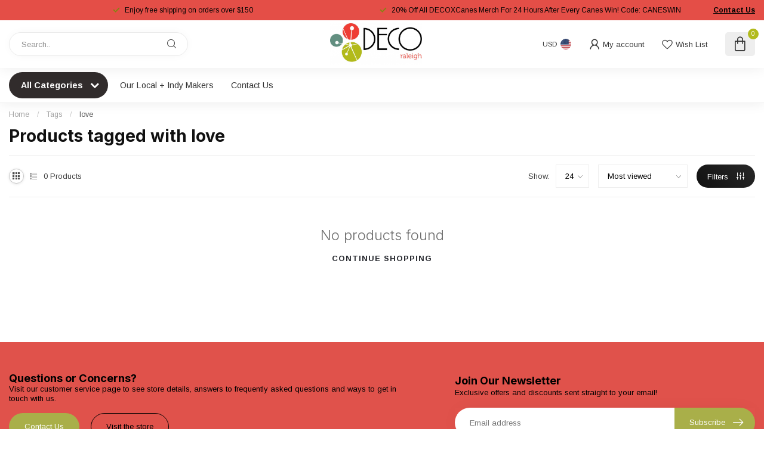

--- FILE ---
content_type: text/html;charset=utf-8
request_url: https://www.decoraleigh.com/tags/love/?source=facebook
body_size: 28615
content:
<!DOCTYPE html>
<html lang="en-US">
  <head>
<link rel="preconnect" href="https://cdn.shoplightspeed.com">
<link rel="preconnect" href="https://fonts.googleapis.com">
<link rel="preconnect" href="https://fonts.gstatic.com" crossorigin>
<!--

    Theme Proxima | v1.0.0.2504202501_0_643800
    Theme designed and created by Dyvelopment - We are true e-commerce heroes!

    For custom Lightspeed eCom development or design contact us at www.dyvelopment.com

      _____                  _                                  _   
     |  __ \                | |                                | |  
     | |  | |_   ___   _____| | ___  _ __  _ __ ___   ___ _ __ | |_ 
     | |  | | | | \ \ / / _ \ |/ _ \| '_ \| '_ ` _ \ / _ \ '_ \| __|
     | |__| | |_| |\ V /  __/ | (_) | |_) | | | | | |  __/ | | | |_ 
     |_____/ \__, | \_/ \___|_|\___/| .__/|_| |_| |_|\___|_| |_|\__|
              __/ |                 | |                             
             |___/                  |_|                             
-->


<meta charset="utf-8"/>
<!-- [START] 'blocks/head.rain' -->
<!--

  (c) 2008-2026 Lightspeed Netherlands B.V.
  http://www.lightspeedhq.com
  Generated: 08-01-2026 @ 08:57:10

-->
<link rel="canonical" href="https://www.decoraleigh.com/tags/love/"/>
<link rel="alternate" href="https://www.decoraleigh.com/index.rss" type="application/rss+xml" title="New products"/>
<meta name="robots" content="noodp,noydir"/>
<meta property="og:url" content="https://www.decoraleigh.com/tags/love/?source=facebook"/>
<meta property="og:site_name" content="DECO Raleigh"/>
<meta property="og:title" content="love"/>
<meta property="og:description" content="Located in downtown Raleigh, DECO is a unique gift shop that features hundreds of arts and goods by local artists and independent makers. Offering a wide range"/>
<script>
/* DyApps Theme Addons config */
if( !window.dyapps ){ window.dyapps = {}; }
window.dyapps.addons = {
 "enabled": true,
 "created_at": "29-09-2025 16:24:07",
 "settings": {
    "matrix_separator": ",",
    "filterGroupSwatches": [],
    "swatchesForCustomFields": [],
    "plan": {
     "can_variant_group": true,
     "can_stockify": true,
     "can_vat_switcher": true,
     "can_age_popup": false,
     "can_custom_qty": false,
     "can_data01_colors": false
    },
    "advancedVariants": {
     "enabled": false,
     "price_in_dropdown": true,
     "stockify_in_dropdown": true,
     "disable_out_of_stock": true,
     "grid_swatches_container_selector": ".dy-collection-grid-swatch-holder",
     "grid_swatches_position": "left",
     "grid_swatches_max_colors": 4,
     "grid_swatches_enabled": true,
     "variant_status_icon": false,
     "display_type": "select",
     "product_swatches_size": "default",
     "live_pricing": true
    },
    "age_popup": {
     "enabled": false,
     "logo_url": "",
     "image_footer_url": "",
     "text": {
                 
        "us": {
         "content": "<h3>Confirm your age<\/h3><p>You must be over the age of 18 to enter this website.<\/p>",
         "content_no": "<h3>Sorry!<\/h3><p>Unfortunately you cannot access this website.<\/p>",
         "button_yes": "I am 18 years or older",
         "button_no": "I am under 18",
        }        }
    },
    "stockify": {
     "enabled": false,
     "stock_trigger_type": "outofstock",
     "optin_policy": false,
     "api": "https://my.dyapps.io/api/public/141167361f/stockify/subscribe",
     "text": {
                 
        "us": {
         "email_placeholder": "Your email address",
         "button_trigger": "Notify me when back in stock",
         "button_submit": "Keep me updated!",
         "title": "Leave your email address",
         "desc": "Unfortunately this item is out of stock right now. Leave your email address below and we'll send you an email when the item is available again.",
         "bottom_text": "We use your data to send this email. Read more in our <a href=\"\/service\/privacy-policy\/\" target=\"_blank\">privacy policy<\/a>."
        }        }
    },
    "categoryBanners": {
     "enabled": true,
     "mobile_breakpoint": "576px",
     "category_banner": [],
     "banners": {
             }
    }
 },
 "swatches": {
 "default": {"is_default": true, "type": "multi", "values": {"background-size": "10px 10px", "background-position": "0 0, 0 5px, 5px -5px, -5px 0px", "background-image": "linear-gradient(45deg, rgba(100,100,100,0.3) 25%, transparent 25%),  linear-gradient(-45deg, rgba(100,100,100,0.3) 25%, transparent 25%),  linear-gradient(45deg, transparent 75%, rgba(100,100,100,0.3) 75%),  linear-gradient(-45deg, transparent 75%, rgba(100,100,100,0.3) 75%)"}} ,   }
};
</script>
<!--[if lt IE 9]>
<script src="https://cdn.shoplightspeed.com/assets/html5shiv.js?2025-02-20"></script>
<![endif]-->
<!-- [END] 'blocks/head.rain' -->

<title>love - DECO Raleigh</title>

<meta name="dyapps-addons-enabled" content="true">
<meta name="dyapps-addons-version" content="2022081001">
<meta name="dyapps-theme-name" content="Proxima">

<meta name="description" content="Located in downtown Raleigh, DECO is a unique gift shop that features hundreds of arts and goods by local artists and independent makers. Offering a wide range" />
<meta name="keywords" content="love, about deco, about deco raleigh, about us deco, north carolina, north carolina gift shop, local, local art, local artist, support local, gift shop, shop local, shop local art, quirky, eclectic, rtp, north carolina, raleigh art, raleigh artists" />

<meta http-equiv="X-UA-Compatible" content="IE=edge">
<meta name="viewport" content="width=device-width, initial-scale=1">

<link rel="shortcut icon" href="https://cdn.shoplightspeed.com/shops/643800/themes/17405/v/1099392/assets/favicon.ico?20250812125801" type="image/x-icon" />
<link rel="preload" as="image" href="https://cdn.shoplightspeed.com/shops/643800/themes/17405/v/1099393/assets/logo.png?20250812125915">



<script src="https://cdn.shoplightspeed.com/shops/643800/themes/17405/assets/jquery-1-12-4-min.js?20260107201219" defer></script>
<script>if(navigator.userAgent.indexOf("MSIE ") > -1 || navigator.userAgent.indexOf("Trident/") > -1) { document.write('<script src="https://cdn.shoplightspeed.com/shops/643800/themes/17405/assets/intersection-observer-polyfill.js?20260107201219">\x3C/script>') }</script>

<style>/*!
 * Bootstrap Reboot v4.6.1 (https://getbootstrap.com/)
 * Copyright 2011-2021 The Bootstrap Authors
 * Copyright 2011-2021 Twitter, Inc.
 * Licensed under MIT (https://github.com/twbs/bootstrap/blob/main/LICENSE)
 * Forked from Normalize.css, licensed MIT (https://github.com/necolas/normalize.css/blob/master/LICENSE.md)
 */*,*::before,*::after{box-sizing:border-box}html{font-family:sans-serif;line-height:1.15;-webkit-text-size-adjust:100%;-webkit-tap-highlight-color:rgba(0,0,0,0)}article,aside,figcaption,figure,footer,header,hgroup,main,nav,section{display:block}body{margin:0;font-family:-apple-system,BlinkMacSystemFont,"Segoe UI",Roboto,"Helvetica Neue",Arial,"Noto Sans","Liberation Sans",sans-serif,"Apple Color Emoji","Segoe UI Emoji","Segoe UI Symbol","Noto Color Emoji";font-size:1rem;font-weight:400;line-height:1.42857143;color:#212529;text-align:left;background-color:#fff}[tabindex="-1"]:focus:not(:focus-visible){outline:0 !important}hr{box-sizing:content-box;height:0;overflow:visible}h1,h2,h3,h4,h5,h6{margin-top:0;margin-bottom:.5rem}p{margin-top:0;margin-bottom:1rem}abbr[title],abbr[data-original-title]{text-decoration:underline;text-decoration:underline dotted;cursor:help;border-bottom:0;text-decoration-skip-ink:none}address{margin-bottom:1rem;font-style:normal;line-height:inherit}ol,ul,dl{margin-top:0;margin-bottom:1rem}ol ol,ul ul,ol ul,ul ol{margin-bottom:0}dt{font-weight:700}dd{margin-bottom:.5rem;margin-left:0}blockquote{margin:0 0 1rem}b,strong{font-weight:bolder}small{font-size:80%}sub,sup{position:relative;font-size:75%;line-height:0;vertical-align:baseline}sub{bottom:-0.25em}sup{top:-0.5em}a{color:#007bff;text-decoration:none;background-color:transparent}a:hover{color:#0056b3;text-decoration:underline}a:not([href]):not([class]){color:inherit;text-decoration:none}a:not([href]):not([class]):hover{color:inherit;text-decoration:none}pre,code,kbd,samp{font-family:SFMono-Regular,Menlo,Monaco,Consolas,"Liberation Mono","Courier New",monospace;font-size:1em}pre{margin-top:0;margin-bottom:1rem;overflow:auto;-ms-overflow-style:scrollbar}figure{margin:0 0 1rem}img{vertical-align:middle;border-style:none}svg{overflow:hidden;vertical-align:middle}table{border-collapse:collapse}caption{padding-top:.75rem;padding-bottom:.75rem;color:#6c757d;text-align:left;caption-side:bottom}th{text-align:inherit;text-align:-webkit-match-parent}label{display:inline-block;margin-bottom:.5rem}button{border-radius:0}button:focus:not(:focus-visible){outline:0}input,button,select,optgroup,textarea{margin:0;font-family:inherit;font-size:inherit;line-height:inherit}button,input{overflow:visible}button,select{text-transform:none}[role=button]{cursor:pointer}select{word-wrap:normal}button,[type=button],[type=reset],[type=submit]{-webkit-appearance:button}button:not(:disabled),[type=button]:not(:disabled),[type=reset]:not(:disabled),[type=submit]:not(:disabled){cursor:pointer}button::-moz-focus-inner,[type=button]::-moz-focus-inner,[type=reset]::-moz-focus-inner,[type=submit]::-moz-focus-inner{padding:0;border-style:none}input[type=radio],input[type=checkbox]{box-sizing:border-box;padding:0}textarea{overflow:auto;resize:vertical}fieldset{min-width:0;padding:0;margin:0;border:0}legend{display:block;width:100%;max-width:100%;padding:0;margin-bottom:.5rem;font-size:1.5rem;line-height:inherit;color:inherit;white-space:normal}progress{vertical-align:baseline}[type=number]::-webkit-inner-spin-button,[type=number]::-webkit-outer-spin-button{height:auto}[type=search]{outline-offset:-2px;-webkit-appearance:none}[type=search]::-webkit-search-decoration{-webkit-appearance:none}::-webkit-file-upload-button{font:inherit;-webkit-appearance:button}output{display:inline-block}summary{display:list-item;cursor:pointer}template{display:none}[hidden]{display:none !important}/*!
 * Bootstrap Grid v4.6.1 (https://getbootstrap.com/)
 * Copyright 2011-2021 The Bootstrap Authors
 * Copyright 2011-2021 Twitter, Inc.
 * Licensed under MIT (https://github.com/twbs/bootstrap/blob/main/LICENSE)
 */html{box-sizing:border-box;-ms-overflow-style:scrollbar}*,*::before,*::after{box-sizing:inherit}.container,.container-fluid,.container-xl,.container-lg,.container-md,.container-sm{width:100%;padding-right:15px;padding-left:15px;margin-right:auto;margin-left:auto}@media(min-width: 576px){.container-sm,.container{max-width:540px}}@media(min-width: 768px){.container-md,.container-sm,.container{max-width:720px}}@media(min-width: 992px){.container-lg,.container-md,.container-sm,.container{max-width:960px}}@media(min-width: 1200px){.container-xl,.container-lg,.container-md,.container-sm,.container{max-width:1140px}}.row{display:flex;flex-wrap:wrap;margin-right:-15px;margin-left:-15px}.no-gutters{margin-right:0;margin-left:0}.no-gutters>.col,.no-gutters>[class*=col-]{padding-right:0;padding-left:0}.col-xl,.col-xl-auto,.col-xl-12,.col-xl-11,.col-xl-10,.col-xl-9,.col-xl-8,.col-xl-7,.col-xl-6,.col-xl-5,.col-xl-4,.col-xl-3,.col-xl-2,.col-xl-1,.col-lg,.col-lg-auto,.col-lg-12,.col-lg-11,.col-lg-10,.col-lg-9,.col-lg-8,.col-lg-7,.col-lg-6,.col-lg-5,.col-lg-4,.col-lg-3,.col-lg-2,.col-lg-1,.col-md,.col-md-auto,.col-md-12,.col-md-11,.col-md-10,.col-md-9,.col-md-8,.col-md-7,.col-md-6,.col-md-5,.col-md-4,.col-md-3,.col-md-2,.col-md-1,.col-sm,.col-sm-auto,.col-sm-12,.col-sm-11,.col-sm-10,.col-sm-9,.col-sm-8,.col-sm-7,.col-sm-6,.col-sm-5,.col-sm-4,.col-sm-3,.col-sm-2,.col-sm-1,.col,.col-auto,.col-12,.col-11,.col-10,.col-9,.col-8,.col-7,.col-6,.col-5,.col-4,.col-3,.col-2,.col-1{position:relative;width:100%;padding-right:15px;padding-left:15px}.col{flex-basis:0;flex-grow:1;max-width:100%}.row-cols-1>*{flex:0 0 100%;max-width:100%}.row-cols-2>*{flex:0 0 50%;max-width:50%}.row-cols-3>*{flex:0 0 33.3333333333%;max-width:33.3333333333%}.row-cols-4>*{flex:0 0 25%;max-width:25%}.row-cols-5>*{flex:0 0 20%;max-width:20%}.row-cols-6>*{flex:0 0 16.6666666667%;max-width:16.6666666667%}.col-auto{flex:0 0 auto;width:auto;max-width:100%}.col-1{flex:0 0 8.33333333%;max-width:8.33333333%}.col-2{flex:0 0 16.66666667%;max-width:16.66666667%}.col-3{flex:0 0 25%;max-width:25%}.col-4{flex:0 0 33.33333333%;max-width:33.33333333%}.col-5{flex:0 0 41.66666667%;max-width:41.66666667%}.col-6{flex:0 0 50%;max-width:50%}.col-7{flex:0 0 58.33333333%;max-width:58.33333333%}.col-8{flex:0 0 66.66666667%;max-width:66.66666667%}.col-9{flex:0 0 75%;max-width:75%}.col-10{flex:0 0 83.33333333%;max-width:83.33333333%}.col-11{flex:0 0 91.66666667%;max-width:91.66666667%}.col-12{flex:0 0 100%;max-width:100%}.order-first{order:-1}.order-last{order:13}.order-0{order:0}.order-1{order:1}.order-2{order:2}.order-3{order:3}.order-4{order:4}.order-5{order:5}.order-6{order:6}.order-7{order:7}.order-8{order:8}.order-9{order:9}.order-10{order:10}.order-11{order:11}.order-12{order:12}.offset-1{margin-left:8.33333333%}.offset-2{margin-left:16.66666667%}.offset-3{margin-left:25%}.offset-4{margin-left:33.33333333%}.offset-5{margin-left:41.66666667%}.offset-6{margin-left:50%}.offset-7{margin-left:58.33333333%}.offset-8{margin-left:66.66666667%}.offset-9{margin-left:75%}.offset-10{margin-left:83.33333333%}.offset-11{margin-left:91.66666667%}@media(min-width: 576px){.col-sm{flex-basis:0;flex-grow:1;max-width:100%}.row-cols-sm-1>*{flex:0 0 100%;max-width:100%}.row-cols-sm-2>*{flex:0 0 50%;max-width:50%}.row-cols-sm-3>*{flex:0 0 33.3333333333%;max-width:33.3333333333%}.row-cols-sm-4>*{flex:0 0 25%;max-width:25%}.row-cols-sm-5>*{flex:0 0 20%;max-width:20%}.row-cols-sm-6>*{flex:0 0 16.6666666667%;max-width:16.6666666667%}.col-sm-auto{flex:0 0 auto;width:auto;max-width:100%}.col-sm-1{flex:0 0 8.33333333%;max-width:8.33333333%}.col-sm-2{flex:0 0 16.66666667%;max-width:16.66666667%}.col-sm-3{flex:0 0 25%;max-width:25%}.col-sm-4{flex:0 0 33.33333333%;max-width:33.33333333%}.col-sm-5{flex:0 0 41.66666667%;max-width:41.66666667%}.col-sm-6{flex:0 0 50%;max-width:50%}.col-sm-7{flex:0 0 58.33333333%;max-width:58.33333333%}.col-sm-8{flex:0 0 66.66666667%;max-width:66.66666667%}.col-sm-9{flex:0 0 75%;max-width:75%}.col-sm-10{flex:0 0 83.33333333%;max-width:83.33333333%}.col-sm-11{flex:0 0 91.66666667%;max-width:91.66666667%}.col-sm-12{flex:0 0 100%;max-width:100%}.order-sm-first{order:-1}.order-sm-last{order:13}.order-sm-0{order:0}.order-sm-1{order:1}.order-sm-2{order:2}.order-sm-3{order:3}.order-sm-4{order:4}.order-sm-5{order:5}.order-sm-6{order:6}.order-sm-7{order:7}.order-sm-8{order:8}.order-sm-9{order:9}.order-sm-10{order:10}.order-sm-11{order:11}.order-sm-12{order:12}.offset-sm-0{margin-left:0}.offset-sm-1{margin-left:8.33333333%}.offset-sm-2{margin-left:16.66666667%}.offset-sm-3{margin-left:25%}.offset-sm-4{margin-left:33.33333333%}.offset-sm-5{margin-left:41.66666667%}.offset-sm-6{margin-left:50%}.offset-sm-7{margin-left:58.33333333%}.offset-sm-8{margin-left:66.66666667%}.offset-sm-9{margin-left:75%}.offset-sm-10{margin-left:83.33333333%}.offset-sm-11{margin-left:91.66666667%}}@media(min-width: 768px){.col-md{flex-basis:0;flex-grow:1;max-width:100%}.row-cols-md-1>*{flex:0 0 100%;max-width:100%}.row-cols-md-2>*{flex:0 0 50%;max-width:50%}.row-cols-md-3>*{flex:0 0 33.3333333333%;max-width:33.3333333333%}.row-cols-md-4>*{flex:0 0 25%;max-width:25%}.row-cols-md-5>*{flex:0 0 20%;max-width:20%}.row-cols-md-6>*{flex:0 0 16.6666666667%;max-width:16.6666666667%}.col-md-auto{flex:0 0 auto;width:auto;max-width:100%}.col-md-1{flex:0 0 8.33333333%;max-width:8.33333333%}.col-md-2{flex:0 0 16.66666667%;max-width:16.66666667%}.col-md-3{flex:0 0 25%;max-width:25%}.col-md-4{flex:0 0 33.33333333%;max-width:33.33333333%}.col-md-5{flex:0 0 41.66666667%;max-width:41.66666667%}.col-md-6{flex:0 0 50%;max-width:50%}.col-md-7{flex:0 0 58.33333333%;max-width:58.33333333%}.col-md-8{flex:0 0 66.66666667%;max-width:66.66666667%}.col-md-9{flex:0 0 75%;max-width:75%}.col-md-10{flex:0 0 83.33333333%;max-width:83.33333333%}.col-md-11{flex:0 0 91.66666667%;max-width:91.66666667%}.col-md-12{flex:0 0 100%;max-width:100%}.order-md-first{order:-1}.order-md-last{order:13}.order-md-0{order:0}.order-md-1{order:1}.order-md-2{order:2}.order-md-3{order:3}.order-md-4{order:4}.order-md-5{order:5}.order-md-6{order:6}.order-md-7{order:7}.order-md-8{order:8}.order-md-9{order:9}.order-md-10{order:10}.order-md-11{order:11}.order-md-12{order:12}.offset-md-0{margin-left:0}.offset-md-1{margin-left:8.33333333%}.offset-md-2{margin-left:16.66666667%}.offset-md-3{margin-left:25%}.offset-md-4{margin-left:33.33333333%}.offset-md-5{margin-left:41.66666667%}.offset-md-6{margin-left:50%}.offset-md-7{margin-left:58.33333333%}.offset-md-8{margin-left:66.66666667%}.offset-md-9{margin-left:75%}.offset-md-10{margin-left:83.33333333%}.offset-md-11{margin-left:91.66666667%}}@media(min-width: 992px){.col-lg{flex-basis:0;flex-grow:1;max-width:100%}.row-cols-lg-1>*{flex:0 0 100%;max-width:100%}.row-cols-lg-2>*{flex:0 0 50%;max-width:50%}.row-cols-lg-3>*{flex:0 0 33.3333333333%;max-width:33.3333333333%}.row-cols-lg-4>*{flex:0 0 25%;max-width:25%}.row-cols-lg-5>*{flex:0 0 20%;max-width:20%}.row-cols-lg-6>*{flex:0 0 16.6666666667%;max-width:16.6666666667%}.col-lg-auto{flex:0 0 auto;width:auto;max-width:100%}.col-lg-1{flex:0 0 8.33333333%;max-width:8.33333333%}.col-lg-2{flex:0 0 16.66666667%;max-width:16.66666667%}.col-lg-3{flex:0 0 25%;max-width:25%}.col-lg-4{flex:0 0 33.33333333%;max-width:33.33333333%}.col-lg-5{flex:0 0 41.66666667%;max-width:41.66666667%}.col-lg-6{flex:0 0 50%;max-width:50%}.col-lg-7{flex:0 0 58.33333333%;max-width:58.33333333%}.col-lg-8{flex:0 0 66.66666667%;max-width:66.66666667%}.col-lg-9{flex:0 0 75%;max-width:75%}.col-lg-10{flex:0 0 83.33333333%;max-width:83.33333333%}.col-lg-11{flex:0 0 91.66666667%;max-width:91.66666667%}.col-lg-12{flex:0 0 100%;max-width:100%}.order-lg-first{order:-1}.order-lg-last{order:13}.order-lg-0{order:0}.order-lg-1{order:1}.order-lg-2{order:2}.order-lg-3{order:3}.order-lg-4{order:4}.order-lg-5{order:5}.order-lg-6{order:6}.order-lg-7{order:7}.order-lg-8{order:8}.order-lg-9{order:9}.order-lg-10{order:10}.order-lg-11{order:11}.order-lg-12{order:12}.offset-lg-0{margin-left:0}.offset-lg-1{margin-left:8.33333333%}.offset-lg-2{margin-left:16.66666667%}.offset-lg-3{margin-left:25%}.offset-lg-4{margin-left:33.33333333%}.offset-lg-5{margin-left:41.66666667%}.offset-lg-6{margin-left:50%}.offset-lg-7{margin-left:58.33333333%}.offset-lg-8{margin-left:66.66666667%}.offset-lg-9{margin-left:75%}.offset-lg-10{margin-left:83.33333333%}.offset-lg-11{margin-left:91.66666667%}}@media(min-width: 1200px){.col-xl{flex-basis:0;flex-grow:1;max-width:100%}.row-cols-xl-1>*{flex:0 0 100%;max-width:100%}.row-cols-xl-2>*{flex:0 0 50%;max-width:50%}.row-cols-xl-3>*{flex:0 0 33.3333333333%;max-width:33.3333333333%}.row-cols-xl-4>*{flex:0 0 25%;max-width:25%}.row-cols-xl-5>*{flex:0 0 20%;max-width:20%}.row-cols-xl-6>*{flex:0 0 16.6666666667%;max-width:16.6666666667%}.col-xl-auto{flex:0 0 auto;width:auto;max-width:100%}.col-xl-1{flex:0 0 8.33333333%;max-width:8.33333333%}.col-xl-2{flex:0 0 16.66666667%;max-width:16.66666667%}.col-xl-3{flex:0 0 25%;max-width:25%}.col-xl-4{flex:0 0 33.33333333%;max-width:33.33333333%}.col-xl-5{flex:0 0 41.66666667%;max-width:41.66666667%}.col-xl-6{flex:0 0 50%;max-width:50%}.col-xl-7{flex:0 0 58.33333333%;max-width:58.33333333%}.col-xl-8{flex:0 0 66.66666667%;max-width:66.66666667%}.col-xl-9{flex:0 0 75%;max-width:75%}.col-xl-10{flex:0 0 83.33333333%;max-width:83.33333333%}.col-xl-11{flex:0 0 91.66666667%;max-width:91.66666667%}.col-xl-12{flex:0 0 100%;max-width:100%}.order-xl-first{order:-1}.order-xl-last{order:13}.order-xl-0{order:0}.order-xl-1{order:1}.order-xl-2{order:2}.order-xl-3{order:3}.order-xl-4{order:4}.order-xl-5{order:5}.order-xl-6{order:6}.order-xl-7{order:7}.order-xl-8{order:8}.order-xl-9{order:9}.order-xl-10{order:10}.order-xl-11{order:11}.order-xl-12{order:12}.offset-xl-0{margin-left:0}.offset-xl-1{margin-left:8.33333333%}.offset-xl-2{margin-left:16.66666667%}.offset-xl-3{margin-left:25%}.offset-xl-4{margin-left:33.33333333%}.offset-xl-5{margin-left:41.66666667%}.offset-xl-6{margin-left:50%}.offset-xl-7{margin-left:58.33333333%}.offset-xl-8{margin-left:66.66666667%}.offset-xl-9{margin-left:75%}.offset-xl-10{margin-left:83.33333333%}.offset-xl-11{margin-left:91.66666667%}}.d-none{display:none !important}.d-inline{display:inline !important}.d-inline-block{display:inline-block !important}.d-block{display:block !important}.d-table{display:table !important}.d-table-row{display:table-row !important}.d-table-cell{display:table-cell !important}.d-flex{display:flex !important}.d-inline-flex{display:inline-flex !important}@media(min-width: 576px){.d-sm-none{display:none !important}.d-sm-inline{display:inline !important}.d-sm-inline-block{display:inline-block !important}.d-sm-block{display:block !important}.d-sm-table{display:table !important}.d-sm-table-row{display:table-row !important}.d-sm-table-cell{display:table-cell !important}.d-sm-flex{display:flex !important}.d-sm-inline-flex{display:inline-flex !important}}@media(min-width: 768px){.d-md-none{display:none !important}.d-md-inline{display:inline !important}.d-md-inline-block{display:inline-block !important}.d-md-block{display:block !important}.d-md-table{display:table !important}.d-md-table-row{display:table-row !important}.d-md-table-cell{display:table-cell !important}.d-md-flex{display:flex !important}.d-md-inline-flex{display:inline-flex !important}}@media(min-width: 992px){.d-lg-none{display:none !important}.d-lg-inline{display:inline !important}.d-lg-inline-block{display:inline-block !important}.d-lg-block{display:block !important}.d-lg-table{display:table !important}.d-lg-table-row{display:table-row !important}.d-lg-table-cell{display:table-cell !important}.d-lg-flex{display:flex !important}.d-lg-inline-flex{display:inline-flex !important}}@media(min-width: 1200px){.d-xl-none{display:none !important}.d-xl-inline{display:inline !important}.d-xl-inline-block{display:inline-block !important}.d-xl-block{display:block !important}.d-xl-table{display:table !important}.d-xl-table-row{display:table-row !important}.d-xl-table-cell{display:table-cell !important}.d-xl-flex{display:flex !important}.d-xl-inline-flex{display:inline-flex !important}}@media print{.d-print-none{display:none !important}.d-print-inline{display:inline !important}.d-print-inline-block{display:inline-block !important}.d-print-block{display:block !important}.d-print-table{display:table !important}.d-print-table-row{display:table-row !important}.d-print-table-cell{display:table-cell !important}.d-print-flex{display:flex !important}.d-print-inline-flex{display:inline-flex !important}}.flex-row{flex-direction:row !important}.flex-column{flex-direction:column !important}.flex-row-reverse{flex-direction:row-reverse !important}.flex-column-reverse{flex-direction:column-reverse !important}.flex-wrap{flex-wrap:wrap !important}.flex-nowrap{flex-wrap:nowrap !important}.flex-wrap-reverse{flex-wrap:wrap-reverse !important}.flex-fill{flex:1 1 auto !important}.flex-grow-0{flex-grow:0 !important}.flex-grow-1{flex-grow:1 !important}.flex-shrink-0{flex-shrink:0 !important}.flex-shrink-1{flex-shrink:1 !important}.justify-content-start{justify-content:flex-start !important}.justify-content-end{justify-content:flex-end !important}.justify-content-center{justify-content:center !important}.justify-content-between{justify-content:space-between !important}.justify-content-around{justify-content:space-around !important}.align-items-start{align-items:flex-start !important}.align-items-end{align-items:flex-end !important}.align-items-center{align-items:center !important}.align-items-baseline{align-items:baseline !important}.align-items-stretch{align-items:stretch !important}.align-content-start{align-content:flex-start !important}.align-content-end{align-content:flex-end !important}.align-content-center{align-content:center !important}.align-content-between{align-content:space-between !important}.align-content-around{align-content:space-around !important}.align-content-stretch{align-content:stretch !important}.align-self-auto{align-self:auto !important}.align-self-start{align-self:flex-start !important}.align-self-end{align-self:flex-end !important}.align-self-center{align-self:center !important}.align-self-baseline{align-self:baseline !important}.align-self-stretch{align-self:stretch !important}@media(min-width: 576px){.flex-sm-row{flex-direction:row !important}.flex-sm-column{flex-direction:column !important}.flex-sm-row-reverse{flex-direction:row-reverse !important}.flex-sm-column-reverse{flex-direction:column-reverse !important}.flex-sm-wrap{flex-wrap:wrap !important}.flex-sm-nowrap{flex-wrap:nowrap !important}.flex-sm-wrap-reverse{flex-wrap:wrap-reverse !important}.flex-sm-fill{flex:1 1 auto !important}.flex-sm-grow-0{flex-grow:0 !important}.flex-sm-grow-1{flex-grow:1 !important}.flex-sm-shrink-0{flex-shrink:0 !important}.flex-sm-shrink-1{flex-shrink:1 !important}.justify-content-sm-start{justify-content:flex-start !important}.justify-content-sm-end{justify-content:flex-end !important}.justify-content-sm-center{justify-content:center !important}.justify-content-sm-between{justify-content:space-between !important}.justify-content-sm-around{justify-content:space-around !important}.align-items-sm-start{align-items:flex-start !important}.align-items-sm-end{align-items:flex-end !important}.align-items-sm-center{align-items:center !important}.align-items-sm-baseline{align-items:baseline !important}.align-items-sm-stretch{align-items:stretch !important}.align-content-sm-start{align-content:flex-start !important}.align-content-sm-end{align-content:flex-end !important}.align-content-sm-center{align-content:center !important}.align-content-sm-between{align-content:space-between !important}.align-content-sm-around{align-content:space-around !important}.align-content-sm-stretch{align-content:stretch !important}.align-self-sm-auto{align-self:auto !important}.align-self-sm-start{align-self:flex-start !important}.align-self-sm-end{align-self:flex-end !important}.align-self-sm-center{align-self:center !important}.align-self-sm-baseline{align-self:baseline !important}.align-self-sm-stretch{align-self:stretch !important}}@media(min-width: 768px){.flex-md-row{flex-direction:row !important}.flex-md-column{flex-direction:column !important}.flex-md-row-reverse{flex-direction:row-reverse !important}.flex-md-column-reverse{flex-direction:column-reverse !important}.flex-md-wrap{flex-wrap:wrap !important}.flex-md-nowrap{flex-wrap:nowrap !important}.flex-md-wrap-reverse{flex-wrap:wrap-reverse !important}.flex-md-fill{flex:1 1 auto !important}.flex-md-grow-0{flex-grow:0 !important}.flex-md-grow-1{flex-grow:1 !important}.flex-md-shrink-0{flex-shrink:0 !important}.flex-md-shrink-1{flex-shrink:1 !important}.justify-content-md-start{justify-content:flex-start !important}.justify-content-md-end{justify-content:flex-end !important}.justify-content-md-center{justify-content:center !important}.justify-content-md-between{justify-content:space-between !important}.justify-content-md-around{justify-content:space-around !important}.align-items-md-start{align-items:flex-start !important}.align-items-md-end{align-items:flex-end !important}.align-items-md-center{align-items:center !important}.align-items-md-baseline{align-items:baseline !important}.align-items-md-stretch{align-items:stretch !important}.align-content-md-start{align-content:flex-start !important}.align-content-md-end{align-content:flex-end !important}.align-content-md-center{align-content:center !important}.align-content-md-between{align-content:space-between !important}.align-content-md-around{align-content:space-around !important}.align-content-md-stretch{align-content:stretch !important}.align-self-md-auto{align-self:auto !important}.align-self-md-start{align-self:flex-start !important}.align-self-md-end{align-self:flex-end !important}.align-self-md-center{align-self:center !important}.align-self-md-baseline{align-self:baseline !important}.align-self-md-stretch{align-self:stretch !important}}@media(min-width: 992px){.flex-lg-row{flex-direction:row !important}.flex-lg-column{flex-direction:column !important}.flex-lg-row-reverse{flex-direction:row-reverse !important}.flex-lg-column-reverse{flex-direction:column-reverse !important}.flex-lg-wrap{flex-wrap:wrap !important}.flex-lg-nowrap{flex-wrap:nowrap !important}.flex-lg-wrap-reverse{flex-wrap:wrap-reverse !important}.flex-lg-fill{flex:1 1 auto !important}.flex-lg-grow-0{flex-grow:0 !important}.flex-lg-grow-1{flex-grow:1 !important}.flex-lg-shrink-0{flex-shrink:0 !important}.flex-lg-shrink-1{flex-shrink:1 !important}.justify-content-lg-start{justify-content:flex-start !important}.justify-content-lg-end{justify-content:flex-end !important}.justify-content-lg-center{justify-content:center !important}.justify-content-lg-between{justify-content:space-between !important}.justify-content-lg-around{justify-content:space-around !important}.align-items-lg-start{align-items:flex-start !important}.align-items-lg-end{align-items:flex-end !important}.align-items-lg-center{align-items:center !important}.align-items-lg-baseline{align-items:baseline !important}.align-items-lg-stretch{align-items:stretch !important}.align-content-lg-start{align-content:flex-start !important}.align-content-lg-end{align-content:flex-end !important}.align-content-lg-center{align-content:center !important}.align-content-lg-between{align-content:space-between !important}.align-content-lg-around{align-content:space-around !important}.align-content-lg-stretch{align-content:stretch !important}.align-self-lg-auto{align-self:auto !important}.align-self-lg-start{align-self:flex-start !important}.align-self-lg-end{align-self:flex-end !important}.align-self-lg-center{align-self:center !important}.align-self-lg-baseline{align-self:baseline !important}.align-self-lg-stretch{align-self:stretch !important}}@media(min-width: 1200px){.flex-xl-row{flex-direction:row !important}.flex-xl-column{flex-direction:column !important}.flex-xl-row-reverse{flex-direction:row-reverse !important}.flex-xl-column-reverse{flex-direction:column-reverse !important}.flex-xl-wrap{flex-wrap:wrap !important}.flex-xl-nowrap{flex-wrap:nowrap !important}.flex-xl-wrap-reverse{flex-wrap:wrap-reverse !important}.flex-xl-fill{flex:1 1 auto !important}.flex-xl-grow-0{flex-grow:0 !important}.flex-xl-grow-1{flex-grow:1 !important}.flex-xl-shrink-0{flex-shrink:0 !important}.flex-xl-shrink-1{flex-shrink:1 !important}.justify-content-xl-start{justify-content:flex-start !important}.justify-content-xl-end{justify-content:flex-end !important}.justify-content-xl-center{justify-content:center !important}.justify-content-xl-between{justify-content:space-between !important}.justify-content-xl-around{justify-content:space-around !important}.align-items-xl-start{align-items:flex-start !important}.align-items-xl-end{align-items:flex-end !important}.align-items-xl-center{align-items:center !important}.align-items-xl-baseline{align-items:baseline !important}.align-items-xl-stretch{align-items:stretch !important}.align-content-xl-start{align-content:flex-start !important}.align-content-xl-end{align-content:flex-end !important}.align-content-xl-center{align-content:center !important}.align-content-xl-between{align-content:space-between !important}.align-content-xl-around{align-content:space-around !important}.align-content-xl-stretch{align-content:stretch !important}.align-self-xl-auto{align-self:auto !important}.align-self-xl-start{align-self:flex-start !important}.align-self-xl-end{align-self:flex-end !important}.align-self-xl-center{align-self:center !important}.align-self-xl-baseline{align-self:baseline !important}.align-self-xl-stretch{align-self:stretch !important}}.m-0{margin:0 !important}.mt-0,.my-0{margin-top:0 !important}.mr-0,.mx-0{margin-right:0 !important}.mb-0,.my-0{margin-bottom:0 !important}.ml-0,.mx-0{margin-left:0 !important}.m-1{margin:5px !important}.mt-1,.my-1{margin-top:5px !important}.mr-1,.mx-1{margin-right:5px !important}.mb-1,.my-1{margin-bottom:5px !important}.ml-1,.mx-1{margin-left:5px !important}.m-2{margin:10px !important}.mt-2,.my-2{margin-top:10px !important}.mr-2,.mx-2{margin-right:10px !important}.mb-2,.my-2{margin-bottom:10px !important}.ml-2,.mx-2{margin-left:10px !important}.m-3{margin:15px !important}.mt-3,.my-3{margin-top:15px !important}.mr-3,.mx-3{margin-right:15px !important}.mb-3,.my-3{margin-bottom:15px !important}.ml-3,.mx-3{margin-left:15px !important}.m-4{margin:30px !important}.mt-4,.my-4{margin-top:30px !important}.mr-4,.mx-4{margin-right:30px !important}.mb-4,.my-4{margin-bottom:30px !important}.ml-4,.mx-4{margin-left:30px !important}.m-5{margin:50px !important}.mt-5,.my-5{margin-top:50px !important}.mr-5,.mx-5{margin-right:50px !important}.mb-5,.my-5{margin-bottom:50px !important}.ml-5,.mx-5{margin-left:50px !important}.m-6{margin:80px !important}.mt-6,.my-6{margin-top:80px !important}.mr-6,.mx-6{margin-right:80px !important}.mb-6,.my-6{margin-bottom:80px !important}.ml-6,.mx-6{margin-left:80px !important}.p-0{padding:0 !important}.pt-0,.py-0{padding-top:0 !important}.pr-0,.px-0{padding-right:0 !important}.pb-0,.py-0{padding-bottom:0 !important}.pl-0,.px-0{padding-left:0 !important}.p-1{padding:5px !important}.pt-1,.py-1{padding-top:5px !important}.pr-1,.px-1{padding-right:5px !important}.pb-1,.py-1{padding-bottom:5px !important}.pl-1,.px-1{padding-left:5px !important}.p-2{padding:10px !important}.pt-2,.py-2{padding-top:10px !important}.pr-2,.px-2{padding-right:10px !important}.pb-2,.py-2{padding-bottom:10px !important}.pl-2,.px-2{padding-left:10px !important}.p-3{padding:15px !important}.pt-3,.py-3{padding-top:15px !important}.pr-3,.px-3{padding-right:15px !important}.pb-3,.py-3{padding-bottom:15px !important}.pl-3,.px-3{padding-left:15px !important}.p-4{padding:30px !important}.pt-4,.py-4{padding-top:30px !important}.pr-4,.px-4{padding-right:30px !important}.pb-4,.py-4{padding-bottom:30px !important}.pl-4,.px-4{padding-left:30px !important}.p-5{padding:50px !important}.pt-5,.py-5{padding-top:50px !important}.pr-5,.px-5{padding-right:50px !important}.pb-5,.py-5{padding-bottom:50px !important}.pl-5,.px-5{padding-left:50px !important}.p-6{padding:80px !important}.pt-6,.py-6{padding-top:80px !important}.pr-6,.px-6{padding-right:80px !important}.pb-6,.py-6{padding-bottom:80px !important}.pl-6,.px-6{padding-left:80px !important}.m-n1{margin:-5px !important}.mt-n1,.my-n1{margin-top:-5px !important}.mr-n1,.mx-n1{margin-right:-5px !important}.mb-n1,.my-n1{margin-bottom:-5px !important}.ml-n1,.mx-n1{margin-left:-5px !important}.m-n2{margin:-10px !important}.mt-n2,.my-n2{margin-top:-10px !important}.mr-n2,.mx-n2{margin-right:-10px !important}.mb-n2,.my-n2{margin-bottom:-10px !important}.ml-n2,.mx-n2{margin-left:-10px !important}.m-n3{margin:-15px !important}.mt-n3,.my-n3{margin-top:-15px !important}.mr-n3,.mx-n3{margin-right:-15px !important}.mb-n3,.my-n3{margin-bottom:-15px !important}.ml-n3,.mx-n3{margin-left:-15px !important}.m-n4{margin:-30px !important}.mt-n4,.my-n4{margin-top:-30px !important}.mr-n4,.mx-n4{margin-right:-30px !important}.mb-n4,.my-n4{margin-bottom:-30px !important}.ml-n4,.mx-n4{margin-left:-30px !important}.m-n5{margin:-50px !important}.mt-n5,.my-n5{margin-top:-50px !important}.mr-n5,.mx-n5{margin-right:-50px !important}.mb-n5,.my-n5{margin-bottom:-50px !important}.ml-n5,.mx-n5{margin-left:-50px !important}.m-n6{margin:-80px !important}.mt-n6,.my-n6{margin-top:-80px !important}.mr-n6,.mx-n6{margin-right:-80px !important}.mb-n6,.my-n6{margin-bottom:-80px !important}.ml-n6,.mx-n6{margin-left:-80px !important}.m-auto{margin:auto !important}.mt-auto,.my-auto{margin-top:auto !important}.mr-auto,.mx-auto{margin-right:auto !important}.mb-auto,.my-auto{margin-bottom:auto !important}.ml-auto,.mx-auto{margin-left:auto !important}@media(min-width: 576px){.m-sm-0{margin:0 !important}.mt-sm-0,.my-sm-0{margin-top:0 !important}.mr-sm-0,.mx-sm-0{margin-right:0 !important}.mb-sm-0,.my-sm-0{margin-bottom:0 !important}.ml-sm-0,.mx-sm-0{margin-left:0 !important}.m-sm-1{margin:5px !important}.mt-sm-1,.my-sm-1{margin-top:5px !important}.mr-sm-1,.mx-sm-1{margin-right:5px !important}.mb-sm-1,.my-sm-1{margin-bottom:5px !important}.ml-sm-1,.mx-sm-1{margin-left:5px !important}.m-sm-2{margin:10px !important}.mt-sm-2,.my-sm-2{margin-top:10px !important}.mr-sm-2,.mx-sm-2{margin-right:10px !important}.mb-sm-2,.my-sm-2{margin-bottom:10px !important}.ml-sm-2,.mx-sm-2{margin-left:10px !important}.m-sm-3{margin:15px !important}.mt-sm-3,.my-sm-3{margin-top:15px !important}.mr-sm-3,.mx-sm-3{margin-right:15px !important}.mb-sm-3,.my-sm-3{margin-bottom:15px !important}.ml-sm-3,.mx-sm-3{margin-left:15px !important}.m-sm-4{margin:30px !important}.mt-sm-4,.my-sm-4{margin-top:30px !important}.mr-sm-4,.mx-sm-4{margin-right:30px !important}.mb-sm-4,.my-sm-4{margin-bottom:30px !important}.ml-sm-4,.mx-sm-4{margin-left:30px !important}.m-sm-5{margin:50px !important}.mt-sm-5,.my-sm-5{margin-top:50px !important}.mr-sm-5,.mx-sm-5{margin-right:50px !important}.mb-sm-5,.my-sm-5{margin-bottom:50px !important}.ml-sm-5,.mx-sm-5{margin-left:50px !important}.m-sm-6{margin:80px !important}.mt-sm-6,.my-sm-6{margin-top:80px !important}.mr-sm-6,.mx-sm-6{margin-right:80px !important}.mb-sm-6,.my-sm-6{margin-bottom:80px !important}.ml-sm-6,.mx-sm-6{margin-left:80px !important}.p-sm-0{padding:0 !important}.pt-sm-0,.py-sm-0{padding-top:0 !important}.pr-sm-0,.px-sm-0{padding-right:0 !important}.pb-sm-0,.py-sm-0{padding-bottom:0 !important}.pl-sm-0,.px-sm-0{padding-left:0 !important}.p-sm-1{padding:5px !important}.pt-sm-1,.py-sm-1{padding-top:5px !important}.pr-sm-1,.px-sm-1{padding-right:5px !important}.pb-sm-1,.py-sm-1{padding-bottom:5px !important}.pl-sm-1,.px-sm-1{padding-left:5px !important}.p-sm-2{padding:10px !important}.pt-sm-2,.py-sm-2{padding-top:10px !important}.pr-sm-2,.px-sm-2{padding-right:10px !important}.pb-sm-2,.py-sm-2{padding-bottom:10px !important}.pl-sm-2,.px-sm-2{padding-left:10px !important}.p-sm-3{padding:15px !important}.pt-sm-3,.py-sm-3{padding-top:15px !important}.pr-sm-3,.px-sm-3{padding-right:15px !important}.pb-sm-3,.py-sm-3{padding-bottom:15px !important}.pl-sm-3,.px-sm-3{padding-left:15px !important}.p-sm-4{padding:30px !important}.pt-sm-4,.py-sm-4{padding-top:30px !important}.pr-sm-4,.px-sm-4{padding-right:30px !important}.pb-sm-4,.py-sm-4{padding-bottom:30px !important}.pl-sm-4,.px-sm-4{padding-left:30px !important}.p-sm-5{padding:50px !important}.pt-sm-5,.py-sm-5{padding-top:50px !important}.pr-sm-5,.px-sm-5{padding-right:50px !important}.pb-sm-5,.py-sm-5{padding-bottom:50px !important}.pl-sm-5,.px-sm-5{padding-left:50px !important}.p-sm-6{padding:80px !important}.pt-sm-6,.py-sm-6{padding-top:80px !important}.pr-sm-6,.px-sm-6{padding-right:80px !important}.pb-sm-6,.py-sm-6{padding-bottom:80px !important}.pl-sm-6,.px-sm-6{padding-left:80px !important}.m-sm-n1{margin:-5px !important}.mt-sm-n1,.my-sm-n1{margin-top:-5px !important}.mr-sm-n1,.mx-sm-n1{margin-right:-5px !important}.mb-sm-n1,.my-sm-n1{margin-bottom:-5px !important}.ml-sm-n1,.mx-sm-n1{margin-left:-5px !important}.m-sm-n2{margin:-10px !important}.mt-sm-n2,.my-sm-n2{margin-top:-10px !important}.mr-sm-n2,.mx-sm-n2{margin-right:-10px !important}.mb-sm-n2,.my-sm-n2{margin-bottom:-10px !important}.ml-sm-n2,.mx-sm-n2{margin-left:-10px !important}.m-sm-n3{margin:-15px !important}.mt-sm-n3,.my-sm-n3{margin-top:-15px !important}.mr-sm-n3,.mx-sm-n3{margin-right:-15px !important}.mb-sm-n3,.my-sm-n3{margin-bottom:-15px !important}.ml-sm-n3,.mx-sm-n3{margin-left:-15px !important}.m-sm-n4{margin:-30px !important}.mt-sm-n4,.my-sm-n4{margin-top:-30px !important}.mr-sm-n4,.mx-sm-n4{margin-right:-30px !important}.mb-sm-n4,.my-sm-n4{margin-bottom:-30px !important}.ml-sm-n4,.mx-sm-n4{margin-left:-30px !important}.m-sm-n5{margin:-50px !important}.mt-sm-n5,.my-sm-n5{margin-top:-50px !important}.mr-sm-n5,.mx-sm-n5{margin-right:-50px !important}.mb-sm-n5,.my-sm-n5{margin-bottom:-50px !important}.ml-sm-n5,.mx-sm-n5{margin-left:-50px !important}.m-sm-n6{margin:-80px !important}.mt-sm-n6,.my-sm-n6{margin-top:-80px !important}.mr-sm-n6,.mx-sm-n6{margin-right:-80px !important}.mb-sm-n6,.my-sm-n6{margin-bottom:-80px !important}.ml-sm-n6,.mx-sm-n6{margin-left:-80px !important}.m-sm-auto{margin:auto !important}.mt-sm-auto,.my-sm-auto{margin-top:auto !important}.mr-sm-auto,.mx-sm-auto{margin-right:auto !important}.mb-sm-auto,.my-sm-auto{margin-bottom:auto !important}.ml-sm-auto,.mx-sm-auto{margin-left:auto !important}}@media(min-width: 768px){.m-md-0{margin:0 !important}.mt-md-0,.my-md-0{margin-top:0 !important}.mr-md-0,.mx-md-0{margin-right:0 !important}.mb-md-0,.my-md-0{margin-bottom:0 !important}.ml-md-0,.mx-md-0{margin-left:0 !important}.m-md-1{margin:5px !important}.mt-md-1,.my-md-1{margin-top:5px !important}.mr-md-1,.mx-md-1{margin-right:5px !important}.mb-md-1,.my-md-1{margin-bottom:5px !important}.ml-md-1,.mx-md-1{margin-left:5px !important}.m-md-2{margin:10px !important}.mt-md-2,.my-md-2{margin-top:10px !important}.mr-md-2,.mx-md-2{margin-right:10px !important}.mb-md-2,.my-md-2{margin-bottom:10px !important}.ml-md-2,.mx-md-2{margin-left:10px !important}.m-md-3{margin:15px !important}.mt-md-3,.my-md-3{margin-top:15px !important}.mr-md-3,.mx-md-3{margin-right:15px !important}.mb-md-3,.my-md-3{margin-bottom:15px !important}.ml-md-3,.mx-md-3{margin-left:15px !important}.m-md-4{margin:30px !important}.mt-md-4,.my-md-4{margin-top:30px !important}.mr-md-4,.mx-md-4{margin-right:30px !important}.mb-md-4,.my-md-4{margin-bottom:30px !important}.ml-md-4,.mx-md-4{margin-left:30px !important}.m-md-5{margin:50px !important}.mt-md-5,.my-md-5{margin-top:50px !important}.mr-md-5,.mx-md-5{margin-right:50px !important}.mb-md-5,.my-md-5{margin-bottom:50px !important}.ml-md-5,.mx-md-5{margin-left:50px !important}.m-md-6{margin:80px !important}.mt-md-6,.my-md-6{margin-top:80px !important}.mr-md-6,.mx-md-6{margin-right:80px !important}.mb-md-6,.my-md-6{margin-bottom:80px !important}.ml-md-6,.mx-md-6{margin-left:80px !important}.p-md-0{padding:0 !important}.pt-md-0,.py-md-0{padding-top:0 !important}.pr-md-0,.px-md-0{padding-right:0 !important}.pb-md-0,.py-md-0{padding-bottom:0 !important}.pl-md-0,.px-md-0{padding-left:0 !important}.p-md-1{padding:5px !important}.pt-md-1,.py-md-1{padding-top:5px !important}.pr-md-1,.px-md-1{padding-right:5px !important}.pb-md-1,.py-md-1{padding-bottom:5px !important}.pl-md-1,.px-md-1{padding-left:5px !important}.p-md-2{padding:10px !important}.pt-md-2,.py-md-2{padding-top:10px !important}.pr-md-2,.px-md-2{padding-right:10px !important}.pb-md-2,.py-md-2{padding-bottom:10px !important}.pl-md-2,.px-md-2{padding-left:10px !important}.p-md-3{padding:15px !important}.pt-md-3,.py-md-3{padding-top:15px !important}.pr-md-3,.px-md-3{padding-right:15px !important}.pb-md-3,.py-md-3{padding-bottom:15px !important}.pl-md-3,.px-md-3{padding-left:15px !important}.p-md-4{padding:30px !important}.pt-md-4,.py-md-4{padding-top:30px !important}.pr-md-4,.px-md-4{padding-right:30px !important}.pb-md-4,.py-md-4{padding-bottom:30px !important}.pl-md-4,.px-md-4{padding-left:30px !important}.p-md-5{padding:50px !important}.pt-md-5,.py-md-5{padding-top:50px !important}.pr-md-5,.px-md-5{padding-right:50px !important}.pb-md-5,.py-md-5{padding-bottom:50px !important}.pl-md-5,.px-md-5{padding-left:50px !important}.p-md-6{padding:80px !important}.pt-md-6,.py-md-6{padding-top:80px !important}.pr-md-6,.px-md-6{padding-right:80px !important}.pb-md-6,.py-md-6{padding-bottom:80px !important}.pl-md-6,.px-md-6{padding-left:80px !important}.m-md-n1{margin:-5px !important}.mt-md-n1,.my-md-n1{margin-top:-5px !important}.mr-md-n1,.mx-md-n1{margin-right:-5px !important}.mb-md-n1,.my-md-n1{margin-bottom:-5px !important}.ml-md-n1,.mx-md-n1{margin-left:-5px !important}.m-md-n2{margin:-10px !important}.mt-md-n2,.my-md-n2{margin-top:-10px !important}.mr-md-n2,.mx-md-n2{margin-right:-10px !important}.mb-md-n2,.my-md-n2{margin-bottom:-10px !important}.ml-md-n2,.mx-md-n2{margin-left:-10px !important}.m-md-n3{margin:-15px !important}.mt-md-n3,.my-md-n3{margin-top:-15px !important}.mr-md-n3,.mx-md-n3{margin-right:-15px !important}.mb-md-n3,.my-md-n3{margin-bottom:-15px !important}.ml-md-n3,.mx-md-n3{margin-left:-15px !important}.m-md-n4{margin:-30px !important}.mt-md-n4,.my-md-n4{margin-top:-30px !important}.mr-md-n4,.mx-md-n4{margin-right:-30px !important}.mb-md-n4,.my-md-n4{margin-bottom:-30px !important}.ml-md-n4,.mx-md-n4{margin-left:-30px !important}.m-md-n5{margin:-50px !important}.mt-md-n5,.my-md-n5{margin-top:-50px !important}.mr-md-n5,.mx-md-n5{margin-right:-50px !important}.mb-md-n5,.my-md-n5{margin-bottom:-50px !important}.ml-md-n5,.mx-md-n5{margin-left:-50px !important}.m-md-n6{margin:-80px !important}.mt-md-n6,.my-md-n6{margin-top:-80px !important}.mr-md-n6,.mx-md-n6{margin-right:-80px !important}.mb-md-n6,.my-md-n6{margin-bottom:-80px !important}.ml-md-n6,.mx-md-n6{margin-left:-80px !important}.m-md-auto{margin:auto !important}.mt-md-auto,.my-md-auto{margin-top:auto !important}.mr-md-auto,.mx-md-auto{margin-right:auto !important}.mb-md-auto,.my-md-auto{margin-bottom:auto !important}.ml-md-auto,.mx-md-auto{margin-left:auto !important}}@media(min-width: 992px){.m-lg-0{margin:0 !important}.mt-lg-0,.my-lg-0{margin-top:0 !important}.mr-lg-0,.mx-lg-0{margin-right:0 !important}.mb-lg-0,.my-lg-0{margin-bottom:0 !important}.ml-lg-0,.mx-lg-0{margin-left:0 !important}.m-lg-1{margin:5px !important}.mt-lg-1,.my-lg-1{margin-top:5px !important}.mr-lg-1,.mx-lg-1{margin-right:5px !important}.mb-lg-1,.my-lg-1{margin-bottom:5px !important}.ml-lg-1,.mx-lg-1{margin-left:5px !important}.m-lg-2{margin:10px !important}.mt-lg-2,.my-lg-2{margin-top:10px !important}.mr-lg-2,.mx-lg-2{margin-right:10px !important}.mb-lg-2,.my-lg-2{margin-bottom:10px !important}.ml-lg-2,.mx-lg-2{margin-left:10px !important}.m-lg-3{margin:15px !important}.mt-lg-3,.my-lg-3{margin-top:15px !important}.mr-lg-3,.mx-lg-3{margin-right:15px !important}.mb-lg-3,.my-lg-3{margin-bottom:15px !important}.ml-lg-3,.mx-lg-3{margin-left:15px !important}.m-lg-4{margin:30px !important}.mt-lg-4,.my-lg-4{margin-top:30px !important}.mr-lg-4,.mx-lg-4{margin-right:30px !important}.mb-lg-4,.my-lg-4{margin-bottom:30px !important}.ml-lg-4,.mx-lg-4{margin-left:30px !important}.m-lg-5{margin:50px !important}.mt-lg-5,.my-lg-5{margin-top:50px !important}.mr-lg-5,.mx-lg-5{margin-right:50px !important}.mb-lg-5,.my-lg-5{margin-bottom:50px !important}.ml-lg-5,.mx-lg-5{margin-left:50px !important}.m-lg-6{margin:80px !important}.mt-lg-6,.my-lg-6{margin-top:80px !important}.mr-lg-6,.mx-lg-6{margin-right:80px !important}.mb-lg-6,.my-lg-6{margin-bottom:80px !important}.ml-lg-6,.mx-lg-6{margin-left:80px !important}.p-lg-0{padding:0 !important}.pt-lg-0,.py-lg-0{padding-top:0 !important}.pr-lg-0,.px-lg-0{padding-right:0 !important}.pb-lg-0,.py-lg-0{padding-bottom:0 !important}.pl-lg-0,.px-lg-0{padding-left:0 !important}.p-lg-1{padding:5px !important}.pt-lg-1,.py-lg-1{padding-top:5px !important}.pr-lg-1,.px-lg-1{padding-right:5px !important}.pb-lg-1,.py-lg-1{padding-bottom:5px !important}.pl-lg-1,.px-lg-1{padding-left:5px !important}.p-lg-2{padding:10px !important}.pt-lg-2,.py-lg-2{padding-top:10px !important}.pr-lg-2,.px-lg-2{padding-right:10px !important}.pb-lg-2,.py-lg-2{padding-bottom:10px !important}.pl-lg-2,.px-lg-2{padding-left:10px !important}.p-lg-3{padding:15px !important}.pt-lg-3,.py-lg-3{padding-top:15px !important}.pr-lg-3,.px-lg-3{padding-right:15px !important}.pb-lg-3,.py-lg-3{padding-bottom:15px !important}.pl-lg-3,.px-lg-3{padding-left:15px !important}.p-lg-4{padding:30px !important}.pt-lg-4,.py-lg-4{padding-top:30px !important}.pr-lg-4,.px-lg-4{padding-right:30px !important}.pb-lg-4,.py-lg-4{padding-bottom:30px !important}.pl-lg-4,.px-lg-4{padding-left:30px !important}.p-lg-5{padding:50px !important}.pt-lg-5,.py-lg-5{padding-top:50px !important}.pr-lg-5,.px-lg-5{padding-right:50px !important}.pb-lg-5,.py-lg-5{padding-bottom:50px !important}.pl-lg-5,.px-lg-5{padding-left:50px !important}.p-lg-6{padding:80px !important}.pt-lg-6,.py-lg-6{padding-top:80px !important}.pr-lg-6,.px-lg-6{padding-right:80px !important}.pb-lg-6,.py-lg-6{padding-bottom:80px !important}.pl-lg-6,.px-lg-6{padding-left:80px !important}.m-lg-n1{margin:-5px !important}.mt-lg-n1,.my-lg-n1{margin-top:-5px !important}.mr-lg-n1,.mx-lg-n1{margin-right:-5px !important}.mb-lg-n1,.my-lg-n1{margin-bottom:-5px !important}.ml-lg-n1,.mx-lg-n1{margin-left:-5px !important}.m-lg-n2{margin:-10px !important}.mt-lg-n2,.my-lg-n2{margin-top:-10px !important}.mr-lg-n2,.mx-lg-n2{margin-right:-10px !important}.mb-lg-n2,.my-lg-n2{margin-bottom:-10px !important}.ml-lg-n2,.mx-lg-n2{margin-left:-10px !important}.m-lg-n3{margin:-15px !important}.mt-lg-n3,.my-lg-n3{margin-top:-15px !important}.mr-lg-n3,.mx-lg-n3{margin-right:-15px !important}.mb-lg-n3,.my-lg-n3{margin-bottom:-15px !important}.ml-lg-n3,.mx-lg-n3{margin-left:-15px !important}.m-lg-n4{margin:-30px !important}.mt-lg-n4,.my-lg-n4{margin-top:-30px !important}.mr-lg-n4,.mx-lg-n4{margin-right:-30px !important}.mb-lg-n4,.my-lg-n4{margin-bottom:-30px !important}.ml-lg-n4,.mx-lg-n4{margin-left:-30px !important}.m-lg-n5{margin:-50px !important}.mt-lg-n5,.my-lg-n5{margin-top:-50px !important}.mr-lg-n5,.mx-lg-n5{margin-right:-50px !important}.mb-lg-n5,.my-lg-n5{margin-bottom:-50px !important}.ml-lg-n5,.mx-lg-n5{margin-left:-50px !important}.m-lg-n6{margin:-80px !important}.mt-lg-n6,.my-lg-n6{margin-top:-80px !important}.mr-lg-n6,.mx-lg-n6{margin-right:-80px !important}.mb-lg-n6,.my-lg-n6{margin-bottom:-80px !important}.ml-lg-n6,.mx-lg-n6{margin-left:-80px !important}.m-lg-auto{margin:auto !important}.mt-lg-auto,.my-lg-auto{margin-top:auto !important}.mr-lg-auto,.mx-lg-auto{margin-right:auto !important}.mb-lg-auto,.my-lg-auto{margin-bottom:auto !important}.ml-lg-auto,.mx-lg-auto{margin-left:auto !important}}@media(min-width: 1200px){.m-xl-0{margin:0 !important}.mt-xl-0,.my-xl-0{margin-top:0 !important}.mr-xl-0,.mx-xl-0{margin-right:0 !important}.mb-xl-0,.my-xl-0{margin-bottom:0 !important}.ml-xl-0,.mx-xl-0{margin-left:0 !important}.m-xl-1{margin:5px !important}.mt-xl-1,.my-xl-1{margin-top:5px !important}.mr-xl-1,.mx-xl-1{margin-right:5px !important}.mb-xl-1,.my-xl-1{margin-bottom:5px !important}.ml-xl-1,.mx-xl-1{margin-left:5px !important}.m-xl-2{margin:10px !important}.mt-xl-2,.my-xl-2{margin-top:10px !important}.mr-xl-2,.mx-xl-2{margin-right:10px !important}.mb-xl-2,.my-xl-2{margin-bottom:10px !important}.ml-xl-2,.mx-xl-2{margin-left:10px !important}.m-xl-3{margin:15px !important}.mt-xl-3,.my-xl-3{margin-top:15px !important}.mr-xl-3,.mx-xl-3{margin-right:15px !important}.mb-xl-3,.my-xl-3{margin-bottom:15px !important}.ml-xl-3,.mx-xl-3{margin-left:15px !important}.m-xl-4{margin:30px !important}.mt-xl-4,.my-xl-4{margin-top:30px !important}.mr-xl-4,.mx-xl-4{margin-right:30px !important}.mb-xl-4,.my-xl-4{margin-bottom:30px !important}.ml-xl-4,.mx-xl-4{margin-left:30px !important}.m-xl-5{margin:50px !important}.mt-xl-5,.my-xl-5{margin-top:50px !important}.mr-xl-5,.mx-xl-5{margin-right:50px !important}.mb-xl-5,.my-xl-5{margin-bottom:50px !important}.ml-xl-5,.mx-xl-5{margin-left:50px !important}.m-xl-6{margin:80px !important}.mt-xl-6,.my-xl-6{margin-top:80px !important}.mr-xl-6,.mx-xl-6{margin-right:80px !important}.mb-xl-6,.my-xl-6{margin-bottom:80px !important}.ml-xl-6,.mx-xl-6{margin-left:80px !important}.p-xl-0{padding:0 !important}.pt-xl-0,.py-xl-0{padding-top:0 !important}.pr-xl-0,.px-xl-0{padding-right:0 !important}.pb-xl-0,.py-xl-0{padding-bottom:0 !important}.pl-xl-0,.px-xl-0{padding-left:0 !important}.p-xl-1{padding:5px !important}.pt-xl-1,.py-xl-1{padding-top:5px !important}.pr-xl-1,.px-xl-1{padding-right:5px !important}.pb-xl-1,.py-xl-1{padding-bottom:5px !important}.pl-xl-1,.px-xl-1{padding-left:5px !important}.p-xl-2{padding:10px !important}.pt-xl-2,.py-xl-2{padding-top:10px !important}.pr-xl-2,.px-xl-2{padding-right:10px !important}.pb-xl-2,.py-xl-2{padding-bottom:10px !important}.pl-xl-2,.px-xl-2{padding-left:10px !important}.p-xl-3{padding:15px !important}.pt-xl-3,.py-xl-3{padding-top:15px !important}.pr-xl-3,.px-xl-3{padding-right:15px !important}.pb-xl-3,.py-xl-3{padding-bottom:15px !important}.pl-xl-3,.px-xl-3{padding-left:15px !important}.p-xl-4{padding:30px !important}.pt-xl-4,.py-xl-4{padding-top:30px !important}.pr-xl-4,.px-xl-4{padding-right:30px !important}.pb-xl-4,.py-xl-4{padding-bottom:30px !important}.pl-xl-4,.px-xl-4{padding-left:30px !important}.p-xl-5{padding:50px !important}.pt-xl-5,.py-xl-5{padding-top:50px !important}.pr-xl-5,.px-xl-5{padding-right:50px !important}.pb-xl-5,.py-xl-5{padding-bottom:50px !important}.pl-xl-5,.px-xl-5{padding-left:50px !important}.p-xl-6{padding:80px !important}.pt-xl-6,.py-xl-6{padding-top:80px !important}.pr-xl-6,.px-xl-6{padding-right:80px !important}.pb-xl-6,.py-xl-6{padding-bottom:80px !important}.pl-xl-6,.px-xl-6{padding-left:80px !important}.m-xl-n1{margin:-5px !important}.mt-xl-n1,.my-xl-n1{margin-top:-5px !important}.mr-xl-n1,.mx-xl-n1{margin-right:-5px !important}.mb-xl-n1,.my-xl-n1{margin-bottom:-5px !important}.ml-xl-n1,.mx-xl-n1{margin-left:-5px !important}.m-xl-n2{margin:-10px !important}.mt-xl-n2,.my-xl-n2{margin-top:-10px !important}.mr-xl-n2,.mx-xl-n2{margin-right:-10px !important}.mb-xl-n2,.my-xl-n2{margin-bottom:-10px !important}.ml-xl-n2,.mx-xl-n2{margin-left:-10px !important}.m-xl-n3{margin:-15px !important}.mt-xl-n3,.my-xl-n3{margin-top:-15px !important}.mr-xl-n3,.mx-xl-n3{margin-right:-15px !important}.mb-xl-n3,.my-xl-n3{margin-bottom:-15px !important}.ml-xl-n3,.mx-xl-n3{margin-left:-15px !important}.m-xl-n4{margin:-30px !important}.mt-xl-n4,.my-xl-n4{margin-top:-30px !important}.mr-xl-n4,.mx-xl-n4{margin-right:-30px !important}.mb-xl-n4,.my-xl-n4{margin-bottom:-30px !important}.ml-xl-n4,.mx-xl-n4{margin-left:-30px !important}.m-xl-n5{margin:-50px !important}.mt-xl-n5,.my-xl-n5{margin-top:-50px !important}.mr-xl-n5,.mx-xl-n5{margin-right:-50px !important}.mb-xl-n5,.my-xl-n5{margin-bottom:-50px !important}.ml-xl-n5,.mx-xl-n5{margin-left:-50px !important}.m-xl-n6{margin:-80px !important}.mt-xl-n6,.my-xl-n6{margin-top:-80px !important}.mr-xl-n6,.mx-xl-n6{margin-right:-80px !important}.mb-xl-n6,.my-xl-n6{margin-bottom:-80px !important}.ml-xl-n6,.mx-xl-n6{margin-left:-80px !important}.m-xl-auto{margin:auto !important}.mt-xl-auto,.my-xl-auto{margin-top:auto !important}.mr-xl-auto,.mx-xl-auto{margin-right:auto !important}.mb-xl-auto,.my-xl-auto{margin-bottom:auto !important}.ml-xl-auto,.mx-xl-auto{margin-left:auto !important}}@media(min-width: 1300px){.container{max-width:1350px}}</style>


<!-- <link rel="preload" href="https://cdn.shoplightspeed.com/shops/643800/themes/17405/assets/style.css?20260107201219" as="style">-->
<link rel="stylesheet" href="https://cdn.shoplightspeed.com/shops/643800/themes/17405/assets/style.css?20260107201219" />
<!-- <link rel="preload" href="https://cdn.shoplightspeed.com/shops/643800/themes/17405/assets/style.css?20260107201219" as="style" onload="this.onload=null;this.rel='stylesheet'"> -->

<link rel="preload" href="https://fonts.googleapis.com/css?family=Arimo:400,300,700%7CInter:300,400,700&amp;display=fallback" as="style">
<link href="https://fonts.googleapis.com/css?family=Arimo:400,300,700%7CInter:300,400,700&amp;display=fallback" rel="stylesheet">

<link rel="preload" href="https://cdn.shoplightspeed.com/shops/643800/themes/17405/assets/dy-addons.css?20260107201219" as="style" onload="this.onload=null;this.rel='stylesheet'">


<style>
@font-face {
  font-family: 'proxima-icons';
  src:
    url(https://cdn.shoplightspeed.com/shops/643800/themes/17405/assets/proxima-icons.ttf?20260107201219) format('truetype'),
    url(https://cdn.shoplightspeed.com/shops/643800/themes/17405/assets/proxima-icons.woff?20260107201219) format('woff'),
    url(https://cdn.shoplightspeed.com/shops/643800/themes/17405/assets/proxima-icons.svg?20260107201219#proxima-icons) format('svg');
  font-weight: normal;
  font-style: normal;
  font-display: block;
}
</style>
<link rel="preload" href="https://cdn.shoplightspeed.com/shops/643800/themes/17405/assets/settings.css?20260107201219" as="style">
<link rel="preload" href="https://cdn.shoplightspeed.com/shops/643800/themes/17405/assets/custom.css?20260107201219" as="style">
<link rel="stylesheet" href="https://cdn.shoplightspeed.com/shops/643800/themes/17405/assets/settings.css?20260107201219" />
<link rel="stylesheet" href="https://cdn.shoplightspeed.com/shops/643800/themes/17405/assets/custom.css?20260107201219" />

<!-- <link rel="preload" href="https://cdn.shoplightspeed.com/shops/643800/themes/17405/assets/settings.css?20260107201219" as="style" onload="this.onload=null;this.rel='stylesheet'">
<link rel="preload" href="https://cdn.shoplightspeed.com/shops/643800/themes/17405/assets/custom.css?20260107201219" as="style" onload="this.onload=null;this.rel='stylesheet'"> -->



<script>
  window.theme = {
    isDemoShop: false,
    language: 'us',
    template: 'pages/collection.rain',
    pageData: {},
    dyApps: {
      version: 20220101
    }
  };

</script>


	
    <!-- Global site tag (gtag.js) - Google Analytics -->
    <script async src="https://www.googletagmanager.com/gtag/js?id=G-12345678"></script>
    <script>
      window.dataLayer = window.dataLayer || [];
      function gtag() {dataLayer.push(arguments);}
      gtag('js', new Date());
      gtag('config', 'G-12345678');

          </script>

	

<script type="text/javascript" src="https://cdn.shoplightspeed.com/shops/643800/themes/17405/assets/swiper-453-min.js?20260107201219" defer></script>
<script type="text/javascript" src="https://cdn.shoplightspeed.com/shops/643800/themes/17405/assets/global.js?20260107201219" defer></script>  </head>
  <body class="layout-custom usp-carousel-pos-top b2b">
    
    <div id="mobile-nav-holder" class="fancy-box from-left overflow-hidden p-0">
    	<div id="mobile-nav-header" class="p-3 border-bottom-gray gray-border-bottom">
        <h1 class="flex-grow-1">Menu</h1>
        <div id="mobile-lang-switcher" class="d-flex align-items-center mr-3 lh-1">
          <span class="flag-icon flag-icon-us mr-1"></span> <span class="">USD</span>
        </div>
        <i class="icon-x-l close-fancy"></i>
      </div>
      <div id="mobile-nav-content"></div>
    </div>
    
    <header id="header" class="usp-carousel-pos-top">
<!--
originalUspCarouselPosition = top
uspCarouselPosition = top
      amountOfSubheaderFeatures = 2
      uspsInSubheader = false
      uspsInSubheader = true -->
<div id="header-holder" class="usp-carousel-pos-top header-scrollable header-has-shadow">
    	


  <div class="usp-bar usp-bar-top">
    <div class="container d-flex align-items-center">
      <div class="usp-carousel swiper-container usp-carousel-top usp-def-amount-2">
    <div class="swiper-wrapper" data-slidesperview-desktop="">
                <div class="swiper-slide usp-carousel-item">
          <i class="icon-check-b usp-carousel-icon"></i> <span class="usp-item-text">Enjoy free shipping on orders over $150</span>
        </div>
                        <div class="swiper-slide usp-carousel-item">
          <i class="icon-check-b usp-carousel-icon"></i> <span class="usp-item-text">20% Off All DECOXCanes Merch For 24 Hours After Every Canes Win! Code: CANESWIN</span>
        </div>
                            </div>
  </div>


              	                    <a href="https://www.decoraleigh.com/service/" class="topbar-custom-link d-none d-lg-inline-block">Contact Us</a>
      
          
    
        </div>
  </div>
    
  <div id="header-content" class="container logo-center d-flex align-items-center justify-content-md-between">
    <div id="header-left" class="header-col d-flex align-items-center with-scrollnav-icon">      
      <div id="mobilenav" class="nav-icon hb-icon d-lg-none" data-trigger-fancy="mobile-nav-holder">
            <div class="hb-icon-line line-1"></div>
            <div class="hb-icon-line line-2"></div>
            <div class="hb-icon-label">Menu</div>
      </div>
            <div id="scroll-nav" class="nav-icon hb-icon d-none mr-3">
            <div class="hb-icon-line line-1"></div>
            <div class="hb-icon-line line-2"></div>
            <div class="hb-icon-label">Menu</div>
      </div>
            
            
            
      <form id="header-search" action="https://www.decoraleigh.com/search/" method="get" class="d-none header-search-small d-md-block header-search-left mr-3">
        <input id="header-search-input"  maxlength="50" type="text" name="q" class="theme-input search-input header-search-input as-body border-none br-xl pl-20" placeholder="Search..">
        <button class="search-button r-10" type="submit"><i class="icon-search c-body-text"></i></button>
        
        <div id="search-results" class="as-body px-3 py-3 pt-2 row apply-shadow search-results-left"></div>
      </form>
    </div>
        <div id="header-center" class="header-col d-flex justify-content-md-center">
      
      <a href="https://www.decoraleigh.com/" class="d-inline-blockzz mr-3 mr-sm-0">
    	        <img class="logo d-none d-sm-inline-block" src="https://cdn.shoplightspeed.com/shops/643800/themes/17405/v/1099393/assets/logo.png?20250812125915" alt="DECO Raleigh">
        <img class="logo mobile-logo d-inline-block d-sm-none" src="https://cdn.shoplightspeed.com/shops/643800/themes/17405/v/1099705/assets/logo-mobile.png?20250815173724" alt="DECO Raleigh">
    	    </a>
	
    </div>
        
    <div id="header-right" class="header-col with-labels">
        
      <div id="header-fancy-language" class="header-item d-none d-md-block" tabindex="0">
        <span class="header-link" data-tooltip title="Language & Currency" data-placement="bottom" data-trigger-fancy="fancy-language">
          <span id="header-locale-code">USD</span>
          <span class="flag-icon flag-icon-us"></span> 
        </span>
              </div>

      <div id="header-fancy-account" class="header-item">
        
                	<span class="header-link" data-tooltip title="My account" data-placement="bottom" data-trigger-fancy="fancy-account" data-fancy-type="hybrid">
            <i class="header-icon icon-user"></i>
            <span class="header-icon-label">My account</span>
        	</span>
              </div>

            <div id="header-wishlist" class="d-none d-md-block header-item">
        <a href="https://www.decoraleigh.com/account/wishlist/" class="header-link" data-tooltip title="Wish List" data-placement="bottom" data-fancy="fancy-account-holder">
          <i class="header-icon icon-heart"></i>
          <span class="header-icon-label">Wish List</span>
        </a>
      </div>
            
      <div id="header-fancy-cart" class="header-item mr-0">
        <a href="https://www.decoraleigh.com/cart/" id="cart-header-link" class="cart header-link justify-content-center" data-trigger-fancy="fancy-cart">
            <i id="header-icon-cart" class="icon-shopping-bag"></i><span id="cart-qty" class="shopping-bag">0</span>
        </a>
      </div>
    </div>
    
  </div>
</div>

<div class="subheader-holder subheader-holder-below  d-nonex xd-md-block navbar-border-bottom header-has-shadow">
    <div id="subheader" class="container d-flex align-items-center">
      
      <nav class="subheader-nav d-none d-lg-block">
        <div id="main-categories-button">
          All Categories
          <div class="nav-icon arrow-icon">
            <div class="arrow-icon-line-1"></div>
            <div class="arrow-icon-line-2"></div>
          </div>
        </div>
        
                
                
        <div class="nav-main-holder">
				<ul class="nav-main">
                    <li class="nav-main-item">
            <a href="https://www.decoraleigh.com/about-us/" class="nav-main-item-name">
                            About Us
            </a>
                      </li>
                    <li class="nav-main-item">
            <a href="https://www.decoraleigh.com/deco-gift-boxes/" class="nav-main-item-name">
                            DECO Gift Boxes
            </a>
                      </li>
                    <li class="nav-main-item">
            <a href="https://www.decoraleigh.com/nc-art-goods/" class="nav-main-item-name has-subs">
                            NC Art + Goods
            </a>
                        							  <ul class="nav-main-sub fixed-width level-1">
                <li class="nav-category-title">NC Art + Goods</li>
                
                                <li class="nav-main-item">
                  <a href="https://www.decoraleigh.com/nc-art-goods/gourmet/" class="nav-sub-item-name has-subs">
              			Gourmet
            			</a>
                  
                                    <ul class="nav-main-sub fixed-width level-2">
										<li class="nav-category-title">Gourmet</li>
                                        <li class="nav-main-item">
                      <a href="https://www.decoraleigh.com/nc-art-goods/gourmet/pantry/" class="nav-sub-item-name">
                        Pantry
                      </a>
                      
                                              
                    </li>
                                        <li class="nav-main-item">
                      <a href="https://www.decoraleigh.com/nc-art-goods/gourmet/snacks/" class="nav-sub-item-name">
                        Snacks
                      </a>
                      
                                              
                    </li>
                                        <li class="nav-main-item">
                      <a href="https://www.decoraleigh.com/nc-art-goods/gourmet/beverages/" class="nav-sub-item-name">
                        Beverages
                      </a>
                      
                                              
                    </li>
                                      </ul>
                                  </li>
                                <li class="nav-main-item">
                  <a href="https://www.decoraleigh.com/nc-art-goods/apothecary/" class="nav-sub-item-name has-subs">
              			Apothecary
            			</a>
                  
                                    <ul class="nav-main-sub fixed-width level-2">
										<li class="nav-category-title">Apothecary</li>
                                        <li class="nav-main-item">
                      <a href="https://www.decoraleigh.com/nc-art-goods/apothecary/bath-body/" class="nav-sub-item-name">
                        Bath + Body
                      </a>
                      
                                              
                    </li>
                                        <li class="nav-main-item">
                      <a href="https://www.decoraleigh.com/nc-art-goods/apothecary/candles-scents/" class="nav-sub-item-name">
                        Candles + Scents
                      </a>
                      
                                              
                    </li>
                                      </ul>
                                  </li>
                                <li class="nav-main-item">
                  <a href="https://www.decoraleigh.com/nc-art-goods/home-garden/" class="nav-sub-item-name has-subs">
              			Home + Garden
            			</a>
                  
                                    <ul class="nav-main-sub fixed-width level-2">
										<li class="nav-category-title">Home + Garden</li>
                                        <li class="nav-main-item">
                      <a href="https://www.decoraleigh.com/nc-art-goods/home-garden/art-prints/" class="nav-sub-item-name">
                        Art + Prints
                      </a>
                      
                                              
                    </li>
                                        <li class="nav-main-item">
                      <a href="https://www.decoraleigh.com/nc-art-goods/home-garden/plants-garden/" class="nav-sub-item-name">
                        Plants + Garden
                      </a>
                      
                                              
                    </li>
                                        <li class="nav-main-item">
                      <a href="https://www.decoraleigh.com/nc-art-goods/home-garden/kitchen-table/" class="nav-sub-item-name">
                        Kitchen + Table
                      </a>
                      
                                              
                    </li>
                                        <li class="nav-main-item">
                      <a href="https://www.decoraleigh.com/nc-art-goods/home-garden/decor/" class="nav-sub-item-name">
                        Decor
                      </a>
                      
                                              
                    </li>
                                      </ul>
                                  </li>
                                <li class="nav-main-item">
                  <a href="https://www.decoraleigh.com/nc-art-goods/accessories-flair/" class="nav-sub-item-name has-subs">
              			Accessories + Flair
            			</a>
                  
                                    <ul class="nav-main-sub fixed-width level-2">
										<li class="nav-category-title">Accessories + Flair</li>
                                        <li class="nav-main-item">
                      <a href="https://www.decoraleigh.com/nc-art-goods/accessories-flair/jewelry/" class="nav-sub-item-name">
                        Jewelry
                      </a>
                      
                                              
                    </li>
                                        <li class="nav-main-item">
                      <a href="https://www.decoraleigh.com/nc-art-goods/accessories-flair/keychains/" class="nav-sub-item-name">
                        Keychains
                      </a>
                      
                                              
                    </li>
                                        <li class="nav-main-item">
                      <a href="https://www.decoraleigh.com/nc-art-goods/accessories-flair/tote-bags/" class="nav-sub-item-name">
                        Tote Bags
                      </a>
                      
                                              
                    </li>
                                      </ul>
                                  </li>
                                <li class="nav-main-item">
                  <a href="https://www.decoraleigh.com/nc-art-goods/wearables/" class="nav-sub-item-name has-subs">
              			Wearables
            			</a>
                  
                                    <ul class="nav-main-sub fixed-width level-2">
										<li class="nav-category-title">Wearables</li>
                                        <li class="nav-main-item">
                      <a href="https://www.decoraleigh.com/nc-art-goods/wearables/shirts/" class="nav-sub-item-name">
                        Shirts
                      </a>
                      
                                              
                    </li>
                                      </ul>
                                  </li>
                                <li class="nav-main-item">
                  <a href="https://www.decoraleigh.com/nc-art-goods/little-ones/" class="nav-sub-item-name">
              			Little Ones
            			</a>
                  
                                  </li>
                                <li class="nav-main-item">
                  <a href="https://www.decoraleigh.com/nc-art-goods/stationery-books/" class="nav-sub-item-name has-subs">
              			Stationery + Books
            			</a>
                  
                                    <ul class="nav-main-sub fixed-width level-2">
										<li class="nav-category-title">Stationery + Books</li>
                                        <li class="nav-main-item">
                      <a href="https://www.decoraleigh.com/nc-art-goods/stationery-books/stickers-magnets/" class="nav-sub-item-name">
                        Stickers + Magnets
                      </a>
                      
                                              
                    </li>
                                        <li class="nav-main-item">
                      <a href="https://www.decoraleigh.com/nc-art-goods/stationery-books/books/" class="nav-sub-item-name">
                        Books
                      </a>
                      
                                              
                    </li>
                                        <li class="nav-main-item">
                      <a href="https://www.decoraleigh.com/nc-art-goods/stationery-books/paper-desk/" class="nav-sub-item-name">
                        Paper + Desk
                      </a>
                      
                                              
                    </li>
                                        <li class="nav-main-item">
                      <a href="https://www.decoraleigh.com/nc-art-goods/stationery-books/greeting-cards/" class="nav-sub-item-name">
                        Greeting Cards
                      </a>
                      
                                              
                    </li>
                                      </ul>
                                  </li>
                                <li class="nav-main-item">
                  <a href="https://www.decoraleigh.com/nc-art-goods/crafts-activities/" class="nav-sub-item-name has-subs">
              			Crafts + Activities
            			</a>
                  
                                    <ul class="nav-main-sub fixed-width level-2">
										<li class="nav-category-title">Crafts + Activities</li>
                                        <li class="nav-main-item">
                      <a href="https://www.decoraleigh.com/nc-art-goods/crafts-activities/coloring/" class="nav-sub-item-name">
                        Coloring
                      </a>
                      
                                              
                    </li>
                                        <li class="nav-main-item">
                      <a href="https://www.decoraleigh.com/nc-art-goods/crafts-activities/painting/" class="nav-sub-item-name">
                        Painting
                      </a>
                      
                                              
                    </li>
                                        <li class="nav-main-item">
                      <a href="https://www.decoraleigh.com/nc-art-goods/crafts-activities/puzzling/" class="nav-sub-item-name">
                        Puzzling
                      </a>
                      
                                              
                    </li>
                                      </ul>
                                  </li>
                                <li class="nav-main-item">
                  <a href="https://www.decoraleigh.com/nc-art-goods/deco-x-canes/" class="nav-sub-item-name">
              			DECO x Canes
            			</a>
                  
                                  </li>
                                <li class="nav-main-item">
                  <a href="https://www.decoraleigh.com/nc-art-goods/gift-packaging/" class="nav-sub-item-name">
              			Gift Packaging
            			</a>
                  
                                  </li>
                              </ul>
            	                      </li>
                    <li class="nav-main-item">
            <a href="https://www.decoraleigh.com/gourmet-foods/" class="nav-main-item-name has-subs">
                            Gourmet Foods
            </a>
                        							  <ul class="nav-main-sub fixed-width level-1">
                <li class="nav-category-title">Gourmet Foods</li>
                
                                <li class="nav-main-item">
                  <a href="https://www.decoraleigh.com/gourmet-foods/pantry/" class="nav-sub-item-name has-subs">
              			Pantry
            			</a>
                  
                                    <ul class="nav-main-sub fixed-width level-2">
										<li class="nav-category-title">Pantry</li>
                                        <li class="nav-main-item">
                      <a href="https://www.decoraleigh.com/gourmet-foods/pantry/spreads-sauces/" class="nav-sub-item-name">
                        Spreads + Sauces
                      </a>
                      
                                              
                    </li>
                                        <li class="nav-main-item">
                      <a href="https://www.decoraleigh.com/gourmet-foods/pantry/food-kits/" class="nav-sub-item-name">
                        Food Kits
                      </a>
                      
                                              
                    </li>
                                        <li class="nav-main-item">
                      <a href="https://www.decoraleigh.com/gourmet-foods/pantry/spices-rubs/" class="nav-sub-item-name">
                        Spices + Rubs
                      </a>
                      
                                              
                    </li>
                                      </ul>
                                  </li>
                                <li class="nav-main-item">
                  <a href="https://www.decoraleigh.com/gourmet-foods/snacks/" class="nav-sub-item-name">
              			Snacks
            			</a>
                  
                                  </li>
                                <li class="nav-main-item">
                  <a href="https://www.decoraleigh.com/gourmet-foods/beverages/" class="nav-sub-item-name has-subs">
              			Beverages
            			</a>
                  
                                    <ul class="nav-main-sub fixed-width level-2">
										<li class="nav-category-title">Beverages</li>
                                        <li class="nav-main-item">
                      <a href="https://www.decoraleigh.com/gourmet-foods/beverages/bar-mixers/" class="nav-sub-item-name">
                        Bar + Mixers
                      </a>
                      
                                              
                    </li>
                                        <li class="nav-main-item">
                      <a href="https://www.decoraleigh.com/gourmet-foods/beverages/hot-drinks/" class="nav-sub-item-name">
                        Hot Drinks
                      </a>
                      
                                              
                    </li>
                                      </ul>
                                  </li>
                              </ul>
            	                      </li>
                    <li class="nav-main-item">
            <a href="https://www.decoraleigh.com/apothecary/" class="nav-main-item-name has-subs">
                            Apothecary
            </a>
                        							  <ul class="nav-main-sub fixed-width level-1">
                <li class="nav-category-title">Apothecary</li>
                
                                <li class="nav-main-item">
                  <a href="https://www.decoraleigh.com/apothecary/bath-body/" class="nav-sub-item-name has-subs">
              			Bath + Body
            			</a>
                  
                                    <ul class="nav-main-sub fixed-width level-2">
										<li class="nav-category-title">Bath + Body</li>
                                        <li class="nav-main-item">
                      <a href="https://www.decoraleigh.com/apothecary/bath-body/bath/" class="nav-sub-item-name">
                        Bath
                      </a>
                      
                                              
                    </li>
                                        <li class="nav-main-item">
                      <a href="https://www.decoraleigh.com/apothecary/bath-body/body-scents/" class="nav-sub-item-name">
                        Body Scents
                      </a>
                      
                                              
                    </li>
                                        <li class="nav-main-item">
                      <a href="https://www.decoraleigh.com/apothecary/bath-body/cream-lotion/" class="nav-sub-item-name">
                        Cream + Lotion
                      </a>
                      
                                              
                    </li>
                                        <li class="nav-main-item">
                      <a href="https://www.decoraleigh.com/apothecary/bath-body/lips/" class="nav-sub-item-name">
                        Lips
                      </a>
                      
                                              
                    </li>
                                        <li class="nav-main-item">
                      <a href="https://www.decoraleigh.com/apothecary/bath-body/face/" class="nav-sub-item-name">
                        Face
                      </a>
                      
                                              
                    </li>
                                        <li class="nav-main-item">
                      <a href="https://www.decoraleigh.com/apothecary/bath-body/hair/" class="nav-sub-item-name">
                        Hair
                      </a>
                      
                                              
                    </li>
                                        <li class="nav-main-item">
                      <a href="https://www.decoraleigh.com/apothecary/bath-body/nails/" class="nav-sub-item-name">
                        Nails
                      </a>
                      
                                              
                    </li>
                                      </ul>
                                  </li>
                                <li class="nav-main-item">
                  <a href="https://www.decoraleigh.com/apothecary/candles-scents/" class="nav-sub-item-name has-subs">
              			Candles + Scents
            			</a>
                  
                                    <ul class="nav-main-sub fixed-width level-2">
										<li class="nav-category-title">Candles + Scents</li>
                                        <li class="nav-main-item">
                      <a href="https://www.decoraleigh.com/apothecary/candles-scents/room-scents/" class="nav-sub-item-name">
                        Room Scents
                      </a>
                      
                                              
                    </li>
                                        <li class="nav-main-item">
                      <a href="https://www.decoraleigh.com/apothecary/candles-scents/candles/" class="nav-sub-item-name">
                        Candles
                      </a>
                      
                                            <ul class="nav-main-sub fixed-width level-3">
                        <li class="nav-category-title">Candles</li>
                        
                                                <li class="nav-main-item">
                          <a href="https://www.decoraleigh.com/apothecary/candles-scents/candles/matches-lighters/" class="nav-sub-item-name">
                            Matches + Lighters
                          </a>
                        </li>
                                              </ul>
                                              
                    </li>
                                      </ul>
                                  </li>
                              </ul>
            	                      </li>
                    <li class="nav-main-item">
            <a href="https://www.decoraleigh.com/home-garden/" class="nav-main-item-name has-subs">
                            Home + Garden
            </a>
                        							  <ul class="nav-main-sub fixed-width level-1">
                <li class="nav-category-title">Home + Garden</li>
                
                                <li class="nav-main-item">
                  <a href="https://www.decoraleigh.com/home-garden/art-prints/" class="nav-sub-item-name">
              			Art + Prints
            			</a>
                  
                                  </li>
                                <li class="nav-main-item">
                  <a href="https://www.decoraleigh.com/home-garden/plants-garden/" class="nav-sub-item-name has-subs">
              			Plants + Garden
            			</a>
                  
                                    <ul class="nav-main-sub fixed-width level-2">
										<li class="nav-category-title">Plants + Garden</li>
                                        <li class="nav-main-item">
                      <a href="https://www.decoraleigh.com/home-garden/plants-garden/vases-planters/" class="nav-sub-item-name">
                        Vases + Planters
                      </a>
                      
                                              
                    </li>
                                        <li class="nav-main-item">
                      <a href="https://www.decoraleigh.com/home-garden/plants-garden/plants/" class="nav-sub-item-name">
                        Plants
                      </a>
                      
                                              
                    </li>
                                        <li class="nav-main-item">
                      <a href="https://www.decoraleigh.com/home-garden/plants-garden/garden-tools/" class="nav-sub-item-name">
                        Garden Tools
                      </a>
                      
                                              
                    </li>
                                        <li class="nav-main-item">
                      <a href="https://www.decoraleigh.com/home-garden/plants-garden/outdoors/" class="nav-sub-item-name">
                        Outdoors
                      </a>
                      
                                              
                    </li>
                                      </ul>
                                  </li>
                                <li class="nav-main-item">
                  <a href="https://www.decoraleigh.com/home-garden/kitchen-table/" class="nav-sub-item-name has-subs">
              			Kitchen + Table
            			</a>
                  
                                    <ul class="nav-main-sub fixed-width level-2">
										<li class="nav-category-title">Kitchen + Table</li>
                                        <li class="nav-main-item">
                      <a href="https://www.decoraleigh.com/home-garden/kitchen-table/drinkware/" class="nav-sub-item-name">
                        Drinkware
                      </a>
                      
                                              
                    </li>
                                        <li class="nav-main-item">
                      <a href="https://www.decoraleigh.com/home-garden/kitchen-table/barware/" class="nav-sub-item-name">
                        Barware
                      </a>
                      
                                              
                    </li>
                                        <li class="nav-main-item">
                      <a href="https://www.decoraleigh.com/home-garden/kitchen-table/linens/" class="nav-sub-item-name">
                        Linens
                      </a>
                      
                                              
                    </li>
                                        <li class="nav-main-item">
                      <a href="https://www.decoraleigh.com/home-garden/kitchen-table/kitchen-tools/" class="nav-sub-item-name">
                        Kitchen Tools
                      </a>
                      
                                              
                    </li>
                                        <li class="nav-main-item">
                      <a href="https://www.decoraleigh.com/home-garden/kitchen-table/serving/" class="nav-sub-item-name">
                        Serving
                      </a>
                      
                                              
                    </li>
                                      </ul>
                                  </li>
                                <li class="nav-main-item">
                  <a href="https://www.decoraleigh.com/home-garden/decor/" class="nav-sub-item-name">
              			Decor
            			</a>
                  
                                  </li>
                                <li class="nav-main-item">
                  <a href="https://www.decoraleigh.com/home-garden/holidays/" class="nav-sub-item-name">
              			Holidays
            			</a>
                  
                                  </li>
                              </ul>
            	                      </li>
                    <li class="nav-main-item">
            <a href="https://www.decoraleigh.com/accessories-flair/" class="nav-main-item-name has-subs">
                            Accessories + Flair
            </a>
                        							  <ul class="nav-main-sub fixed-width level-1">
                <li class="nav-category-title">Accessories + Flair</li>
                
                                <li class="nav-main-item">
                  <a href="https://www.decoraleigh.com/accessories-flair/jewelry/" class="nav-sub-item-name has-subs">
              			Jewelry
            			</a>
                  
                                    <ul class="nav-main-sub fixed-width level-2">
										<li class="nav-category-title">Jewelry</li>
                                        <li class="nav-main-item">
                      <a href="https://www.decoraleigh.com/accessories-flair/jewelry/necklaces/" class="nav-sub-item-name">
                        Necklaces
                      </a>
                      
                                              
                    </li>
                                        <li class="nav-main-item">
                      <a href="https://www.decoraleigh.com/accessories-flair/jewelry/earrings/" class="nav-sub-item-name">
                        Earrings
                      </a>
                      
                                              
                    </li>
                                        <li class="nav-main-item">
                      <a href="https://www.decoraleigh.com/accessories-flair/jewelry/bracelets/" class="nav-sub-item-name">
                        Bracelets
                      </a>
                      
                                              
                    </li>
                                      </ul>
                                  </li>
                                <li class="nav-main-item">
                  <a href="https://www.decoraleigh.com/accessories-flair/pins-patches/" class="nav-sub-item-name">
              			Pins &amp; Patches
            			</a>
                  
                                  </li>
                                <li class="nav-main-item">
                  <a href="https://www.decoraleigh.com/accessories-flair/keys-tags/" class="nav-sub-item-name">
              			Keys + Tags
            			</a>
                  
                                  </li>
                                <li class="nav-main-item">
                  <a href="https://www.decoraleigh.com/accessories-flair/bags-boxes/" class="nav-sub-item-name">
              			Bags + Boxes
            			</a>
                  
                                  </li>
                              </ul>
            	                      </li>
                    <li class="nav-main-item">
            <a href="https://www.decoraleigh.com/wearables/" class="nav-main-item-name has-subs">
                            Wearables
            </a>
                        							  <ul class="nav-main-sub fixed-width level-1">
                <li class="nav-category-title">Wearables</li>
                
                                <li class="nav-main-item">
                  <a href="https://www.decoraleigh.com/wearables/tshirts/" class="nav-sub-item-name">
              			Tshirts
            			</a>
                  
                                  </li>
                                <li class="nav-main-item">
                  <a href="https://www.decoraleigh.com/wearables/socks/" class="nav-sub-item-name has-subs">
              			Socks
            			</a>
                  
                                    <ul class="nav-main-sub fixed-width level-2">
										<li class="nav-category-title">Socks</li>
                                        <li class="nav-main-item">
                      <a href="https://www.decoraleigh.com/wearables/socks/mens/" class="nav-sub-item-name">
                        Mens
                      </a>
                      
                                              
                    </li>
                                        <li class="nav-main-item">
                      <a href="https://www.decoraleigh.com/wearables/socks/womens/" class="nav-sub-item-name">
                        Womens
                      </a>
                      
                                              
                    </li>
                                      </ul>
                                  </li>
                                <li class="nav-main-item">
                  <a href="https://www.decoraleigh.com/wearables/hats/" class="nav-sub-item-name">
              			Hats
            			</a>
                  
                                  </li>
                              </ul>
            	                      </li>
                    <li class="nav-main-item">
            <a href="https://www.decoraleigh.com/deco-x-canes/" class="nav-main-item-name">
                            DECO X CANES
            </a>
                      </li>
                    <li class="nav-main-item">
            <a href="https://www.decoraleigh.com/little-ones/" class="nav-main-item-name has-subs">
                            Little Ones
            </a>
                        							  <ul class="nav-main-sub fixed-width level-1">
                <li class="nav-category-title">Little Ones</li>
                
                                <li class="nav-main-item">
                  <a href="https://www.decoraleigh.com/little-ones/kids/" class="nav-sub-item-name has-subs">
              			Kids
            			</a>
                  
                                    <ul class="nav-main-sub fixed-width level-2">
										<li class="nav-category-title">Kids</li>
                                        <li class="nav-main-item">
                      <a href="https://www.decoraleigh.com/little-ones/kids/toys-activities/" class="nav-sub-item-name">
                        Toys + Activities
                      </a>
                      
                                              
                    </li>
                                        <li class="nav-main-item">
                      <a href="https://www.decoraleigh.com/little-ones/kids/kids-wearables-gear/" class="nav-sub-item-name">
                        Kids Wearables + Gear
                      </a>
                      
                                              
                    </li>
                                      </ul>
                                  </li>
                                <li class="nav-main-item">
                  <a href="https://www.decoraleigh.com/little-ones/kids-books/" class="nav-sub-item-name">
              			Kids Books
            			</a>
                  
                                  </li>
                                <li class="nav-main-item">
                  <a href="https://www.decoraleigh.com/little-ones/stuffed-toys/" class="nav-sub-item-name">
              			Stuffed Toys
            			</a>
                  
                                  </li>
                                <li class="nav-main-item">
                  <a href="https://www.decoraleigh.com/little-ones/babies/" class="nav-sub-item-name has-subs">
              			Babies
            			</a>
                  
                                    <ul class="nav-main-sub fixed-width level-2">
										<li class="nav-category-title">Babies</li>
                                        <li class="nav-main-item">
                      <a href="https://www.decoraleigh.com/little-ones/babies/baby-toys/" class="nav-sub-item-name">
                        Baby Toys
                      </a>
                      
                                              
                    </li>
                                        <li class="nav-main-item">
                      <a href="https://www.decoraleigh.com/little-ones/babies/baby-linens/" class="nav-sub-item-name">
                        Baby Linens
                      </a>
                      
                                              
                    </li>
                                        <li class="nav-main-item">
                      <a href="https://www.decoraleigh.com/little-ones/babies/baby-gear/" class="nav-sub-item-name">
                        Baby Gear
                      </a>
                      
                                              
                    </li>
                                        <li class="nav-main-item">
                      <a href="https://www.decoraleigh.com/little-ones/babies/baby-clothing/" class="nav-sub-item-name">
                        Baby Clothing
                      </a>
                      
                                              
                    </li>
                                      </ul>
                                  </li>
                              </ul>
            	                      </li>
                    <li class="nav-main-item">
            <a href="https://www.decoraleigh.com/stationery-books/" class="nav-main-item-name has-subs">
                            Stationery + Books
            </a>
                        							  <ul class="nav-main-sub fixed-width level-1">
                <li class="nav-category-title">Stationery + Books</li>
                
                                <li class="nav-main-item">
                  <a href="https://www.decoraleigh.com/stationery-books/paper-desk/" class="nav-sub-item-name has-subs">
              			Paper + Desk
            			</a>
                  
                                    <ul class="nav-main-sub fixed-width level-2">
										<li class="nav-category-title">Paper + Desk</li>
                                        <li class="nav-main-item">
                      <a href="https://www.decoraleigh.com/stationery-books/paper-desk/desk-accessories/" class="nav-sub-item-name">
                        Desk Accessories
                      </a>
                      
                                              
                    </li>
                                        <li class="nav-main-item">
                      <a href="https://www.decoraleigh.com/stationery-books/paper-desk/journals-notebooks/" class="nav-sub-item-name">
                        Journals + Notebooks
                      </a>
                      
                                              
                    </li>
                                        <li class="nav-main-item">
                      <a href="https://www.decoraleigh.com/stationery-books/paper-desk/notepads/" class="nav-sub-item-name">
                        Notepads
                      </a>
                      
                                              
                    </li>
                                        <li class="nav-main-item">
                      <a href="https://www.decoraleigh.com/stationery-books/paper-desk/pens-pencils/" class="nav-sub-item-name">
                        Pens + Pencils
                      </a>
                      
                                              
                    </li>
                                        <li class="nav-main-item">
                      <a href="https://www.decoraleigh.com/stationery-books/paper-desk/planners-calendars/" class="nav-sub-item-name">
                        Planners + Calendars
                      </a>
                      
                                              
                    </li>
                                        <li class="nav-main-item">
                      <a href="https://www.decoraleigh.com/stationery-books/paper-desk/specialty-pads/" class="nav-sub-item-name">
                        Specialty Pads
                      </a>
                      
                                              
                    </li>
                                        <li class="nav-main-item">
                      <a href="https://www.decoraleigh.com/stationery-books/paper-desk/stationery-sets/" class="nav-sub-item-name">
                        Stationery Sets
                      </a>
                      
                                              
                    </li>
                                        <li class="nav-main-item">
                      <a href="https://www.decoraleigh.com/stationery-books/paper-desk/sticky-notes/" class="nav-sub-item-name">
                        Sticky Notes
                      </a>
                      
                                              
                    </li>
                                      </ul>
                                  </li>
                                <li class="nav-main-item">
                  <a href="https://www.decoraleigh.com/stationery-books/stickers-magnets/" class="nav-sub-item-name has-subs">
              			Stickers + Magnets
            			</a>
                  
                                    <ul class="nav-main-sub fixed-width level-2">
										<li class="nav-category-title">Stickers + Magnets</li>
                                        <li class="nav-main-item">
                      <a href="https://www.decoraleigh.com/stationery-books/stickers-magnets/stickers/" class="nav-sub-item-name">
                        Stickers
                      </a>
                      
                                              
                    </li>
                                        <li class="nav-main-item">
                      <a href="https://www.decoraleigh.com/stationery-books/stickers-magnets/magnets/" class="nav-sub-item-name">
                        Magnets
                      </a>
                      
                                              
                    </li>
                                      </ul>
                                  </li>
                                <li class="nav-main-item">
                  <a href="https://www.decoraleigh.com/stationery-books/greeting-cards/" class="nav-sub-item-name has-subs">
              			Greeting Cards
            			</a>
                  
                                    <ul class="nav-main-sub fixed-width level-2">
										<li class="nav-category-title">Greeting Cards</li>
                                        <li class="nav-main-item">
                      <a href="https://www.decoraleigh.com/stationery-books/greeting-cards/all-occasion/" class="nav-sub-item-name">
                        All Occasion
                      </a>
                      
                                              
                    </li>
                                        <li class="nav-main-item">
                      <a href="https://www.decoraleigh.com/stationery-books/greeting-cards/birthday/" class="nav-sub-item-name">
                        Birthday
                      </a>
                      
                                              
                    </li>
                                        <li class="nav-main-item">
                      <a href="https://www.decoraleigh.com/stationery-books/greeting-cards/congratulations/" class="nav-sub-item-name">
                        Congratulations
                      </a>
                      
                                            <ul class="nav-main-sub fixed-width level-3">
                        <li class="nav-category-title">Congratulations</li>
                        
                                                <li class="nav-main-item">
                          <a href="https://www.decoraleigh.com/stationery-books/greeting-cards/congratulations/baby/" class="nav-sub-item-name">
                            Baby
                          </a>
                        </li>
                                                <li class="nav-main-item">
                          <a href="https://www.decoraleigh.com/stationery-books/greeting-cards/congratulations/graduation/" class="nav-sub-item-name">
                            Graduation
                          </a>
                        </li>
                                                <li class="nav-main-item">
                          <a href="https://www.decoraleigh.com/stationery-books/greeting-cards/congratulations/new-home/" class="nav-sub-item-name">
                            New Home
                          </a>
                        </li>
                                                <li class="nav-main-item">
                          <a href="https://www.decoraleigh.com/stationery-books/greeting-cards/congratulations/retirement/" class="nav-sub-item-name">
                            Retirement
                          </a>
                        </li>
                                                <li class="nav-main-item">
                          <a href="https://www.decoraleigh.com/stationery-books/greeting-cards/congratulations/specialty/" class="nav-sub-item-name">
                            Specialty
                          </a>
                        </li>
                                              </ul>
                                              
                    </li>
                                        <li class="nav-main-item">
                      <a href="https://www.decoraleigh.com/stationery-books/greeting-cards/encouragement/" class="nav-sub-item-name">
                        Encouragement
                      </a>
                      
                                              
                    </li>
                                        <li class="nav-main-item">
                      <a href="https://www.decoraleigh.com/stationery-books/greeting-cards/friendship/" class="nav-sub-item-name">
                        Friendship
                      </a>
                      
                                              
                    </li>
                                        <li class="nav-main-item">
                      <a href="https://www.decoraleigh.com/stationery-books/greeting-cards/holidays/" class="nav-sub-item-name">
                        Holidays
                      </a>
                      
                                            <ul class="nav-main-sub fixed-width level-3">
                        <li class="nav-category-title">Holidays</li>
                        
                                                <li class="nav-main-item">
                          <a href="https://www.decoraleigh.com/stationery-books/greeting-cards/holidays/christmas/" class="nav-sub-item-name">
                            Christmas
                          </a>
                        </li>
                                                <li class="nav-main-item">
                          <a href="https://www.decoraleigh.com/stationery-books/greeting-cards/holidays/fathers-day/" class="nav-sub-item-name">
                            Father&#039;s Day
                          </a>
                        </li>
                                                <li class="nav-main-item">
                          <a href="https://www.decoraleigh.com/stationery-books/greeting-cards/holidays/valentines/" class="nav-sub-item-name">
                            Valentines
                          </a>
                        </li>
                                                <li class="nav-main-item">
                          <a href="https://www.decoraleigh.com/stationery-books/greeting-cards/holidays/mothers-day/" class="nav-sub-item-name">
                            Mother&#039;s Day
                          </a>
                        </li>
                                                <li class="nav-main-item">
                          <a href="https://www.decoraleigh.com/stationery-books/greeting-cards/holidays/christmas-4817884/" class="nav-sub-item-name">
                            Christmas
                          </a>
                        </li>
                                              </ul>
                                              
                    </li>
                                        <li class="nav-main-item">
                      <a href="https://www.decoraleigh.com/stationery-books/greeting-cards/like-love/" class="nav-sub-item-name">
                        Like + Love
                      </a>
                      
                                              
                    </li>
                                        <li class="nav-main-item">
                      <a href="https://www.decoraleigh.com/stationery-books/greeting-cards/thanks/" class="nav-sub-item-name">
                        Thanks
                      </a>
                      
                                              
                    </li>
                                        <li class="nav-main-item">
                      <a href="https://www.decoraleigh.com/stationery-books/greeting-cards/wedding-anniversary/" class="nav-sub-item-name">
                        Wedding + Anniversary
                      </a>
                      
                                            <ul class="nav-main-sub fixed-width level-3">
                        <li class="nav-category-title">Wedding + Anniversary</li>
                        
                                                <li class="nav-main-item">
                          <a href="https://www.decoraleigh.com/stationery-books/greeting-cards/wedding-anniversary/engagement/" class="nav-sub-item-name">
                            Engagement
                          </a>
                        </li>
                                                <li class="nav-main-item">
                          <a href="https://www.decoraleigh.com/stationery-books/greeting-cards/wedding-anniversary/anniversary/" class="nav-sub-item-name">
                            Anniversary
                          </a>
                        </li>
                                                <li class="nav-main-item">
                          <a href="https://www.decoraleigh.com/stationery-books/greeting-cards/wedding-anniversary/wedding/" class="nav-sub-item-name">
                            Wedding
                          </a>
                        </li>
                                              </ul>
                                              
                    </li>
                                      </ul>
                                  </li>
                                <li class="nav-main-item">
                  <a href="https://www.decoraleigh.com/stationery-books/books/" class="nav-sub-item-name has-subs">
              			Books
            			</a>
                  
                                    <ul class="nav-main-sub fixed-width level-2">
										<li class="nav-category-title">Books</li>
                                        <li class="nav-main-item">
                      <a href="https://www.decoraleigh.com/stationery-books/books/bookmarks/" class="nav-sub-item-name">
                        Bookmarks
                      </a>
                      
                                              
                    </li>
                                        <li class="nav-main-item">
                      <a href="https://www.decoraleigh.com/stationery-books/books/diy-books/" class="nav-sub-item-name">
                        DIY Books
                      </a>
                      
                                              
                    </li>
                                        <li class="nav-main-item">
                      <a href="https://www.decoraleigh.com/stationery-books/books/humor/" class="nav-sub-item-name">
                        Humor
                      </a>
                      
                                              
                    </li>
                                        <li class="nav-main-item">
                      <a href="https://www.decoraleigh.com/stationery-books/books/interest-books/" class="nav-sub-item-name">
                        Interest Books
                      </a>
                      
                                              
                    </li>
                                        <li class="nav-main-item">
                      <a href="https://www.decoraleigh.com/stationery-books/books/recipe-books/" class="nav-sub-item-name">
                        Recipe Books
                      </a>
                      
                                              
                    </li>
                                      </ul>
                                  </li>
                              </ul>
            	                      </li>
                    <li class="nav-main-item">
            <a href="https://www.decoraleigh.com/party-supplies-gift-packaging/" class="nav-main-item-name has-subs">
                            Party Supplies + Gift Packaging
            </a>
                        							  <ul class="nav-main-sub fixed-width level-1">
                <li class="nav-category-title">Party Supplies + Gift Packaging</li>
                
                                <li class="nav-main-item">
                  <a href="https://www.decoraleigh.com/party-supplies-gift-packaging/party/" class="nav-sub-item-name">
              			Party
            			</a>
                  
                                  </li>
                                <li class="nav-main-item">
                  <a href="https://www.decoraleigh.com/party-supplies-gift-packaging/gift-packaging/" class="nav-sub-item-name">
              			Gift Packaging
            			</a>
                  
                                  </li>
                              </ul>
            	                      </li>
                    <li class="nav-main-item">
            <a href="https://www.decoraleigh.com/crafts-activities/" class="nav-main-item-name has-subs">
                            Crafts + Activities
            </a>
                        							  <ul class="nav-main-sub fixed-width level-1">
                <li class="nav-category-title">Crafts + Activities</li>
                
                                <li class="nav-main-item">
                  <a href="https://www.decoraleigh.com/crafts-activities/games/" class="nav-sub-item-name">
              			Games
            			</a>
                  
                                  </li>
                                <li class="nav-main-item">
                  <a href="https://www.decoraleigh.com/crafts-activities/puzzles/" class="nav-sub-item-name">
              			Puzzles
            			</a>
                  
                                  </li>
                                <li class="nav-main-item">
                  <a href="https://www.decoraleigh.com/crafts-activities/guided-activities-kits/" class="nav-sub-item-name">
              			Guided Activities + Kits
            			</a>
                  
                                  </li>
                                <li class="nav-main-item">
                  <a href="https://www.decoraleigh.com/crafts-activities/coloring/" class="nav-sub-item-name">
              			Coloring
            			</a>
                  
                                  </li>
                                <li class="nav-main-item">
                  <a href="https://www.decoraleigh.com/crafts-activities/painting/" class="nav-sub-item-name">
              			Painting
            			</a>
                  
                                  </li>
                                <li class="nav-main-item">
                  <a href="https://www.decoraleigh.com/crafts-activities/stamps-ink-pads/" class="nav-sub-item-name">
              			Stamps + Ink Pads
            			</a>
                  
                                  </li>
                              </ul>
            	                      </li>
                    <li class="nav-main-item">
            <a href="https://www.decoraleigh.com/pets/" class="nav-main-item-name has-subs">
                            Pets
            </a>
                        							  <ul class="nav-main-sub fixed-width level-1">
                <li class="nav-category-title">Pets</li>
                
                                <li class="nav-main-item">
                  <a href="https://www.decoraleigh.com/pets/pet-toys/" class="nav-sub-item-name">
              			Pet Toys
            			</a>
                  
                                  </li>
                              </ul>
            	                      </li>
                    <li class="nav-main-item">
            <a href="https://www.decoraleigh.com/its-the-holiday-season/" class="nav-main-item-name">
                            It&#039;s The Holiday Season
            </a>
                      </li>
                    <li class="nav-main-item">
            <a href="https://www.decoraleigh.com/valentines-day/" class="nav-main-item-name">
                            Valentine&#039;s Day
            </a>
                      </li>
                    
                    
        </ul>
</div>      </nav>
      
            <div class="subheader-links  d-none d-lg-block custom-scrollbar">
                
                
                
                  <a href="https://www.decoraleigh.com/brands/" class="subheader-link">Our Local + Indy Makers</a>
                
                          <a href="https://www.decoraleigh.com/service/" class="subheader-link">Contact Us</a>
                
              </div>
            
            <form id="subheader-search" class="d-flex d-lg-none pos-relative flex-grow-1" action="https://www.decoraleigh.com/search/" method="GET">
        <input type="text" name="q" id="subheader-search-input" class="search-input subheader-search-input" placeholder="Search..">
        <button class="search-button" type="submit" name="search"><i class="icon-search"></i></button>
      </form>
            
                  
          
          
          
    </div>
<!--   </div> -->
</div>
  
  
  
</header>
  

    <div id="subnav-dimmed"></div>
    
        	<div class="container" id="breadcrumbs">
<!--   <a href="#" class="button button-lined button-tiny"><i class="icon-angle-left"></i> Back</a> -->
    <a href="https://www.decoraleigh.com/" title="Home" class="opacity-50">Home</a>

      		<span class="bc-seperator">/</span>
  		  		  		<a href="https://www.decoraleigh.com/tags/" class="hover-underline opacity-50">Tags</a>
  		      		<span class="bc-seperator">/</span>
  		  		  		<a href="https://www.decoraleigh.com/tags/love/" class="hover-underline opacity-90">love</a>
  		    </div>
        
    <div id="theme-messages" class="theme-messages">
</div>    
        
        	<div id="collection" class="static-products-holder">

      
                                





<div class="container">
<h1 class="page-title">Products tagged with love</h1>
    
</div>

<div class="container">  
  <div class="row">
    
        
    <div class="col-12">

    	<div class="row">
            </div>

        
  





<div class="d-flex d-md-none mt-3">
    	<button class="button button-filters flex-grow-1 zztrigger-fancy" data-fancy-id="fancy-filters" data-trigger-fancy="fancy-filters">Filters <i class="icon-sliders ml-2"></i></button>
    </div>

<div class="d-flex align-items-center mt-3 gray-border-top gray-border-bottom py-3">
  <div class="collection-view flex-grow-1 nowrap align-items-center d-flex">
    <!--     	<a href="https://www.decoraleigh.com/tags/love/" class="c-highlight fz-130 lh-1 mr-2"><i class="icon-grid"></i></a>
    	<a href="https://www.decoraleigh.com/tags/love/?mode=list" class="opacity-50 fz-130 lh-1"><i class="icon-list"></i></a> -->
    	<a href="https://www.decoraleigh.com/tags/love/" class="c-highlight button button-lined-soft lh-1 p-1 mr-2 d-flex"><i class="icon-grid"></i></a>
    	<a href="https://www.decoraleigh.com/tags/love/?mode=list" class="opacity-50 lh-1 d-flex"><i class="icon-list"></i></a>
            <span class="ml-2 d-none d-sm-inline">0<span class=""> Products</span></span>
      </div>
  
          
  <span class="d-none d-sm-inline-block">Show:</span>
  <select name="limit" onchange="document.location=this.options[this.selectedIndex].getAttribute('data-url')" class="fancy-select elem-input-3x ml-2 mr-3">    	
        	<option value="6" data-url="https://www.decoraleigh.com/tags/love/?limit=6">6</option>
        	<option value="12" data-url="https://www.decoraleigh.com/tags/love/?limit=12">12</option>
        	<option value="24" data-url="https://www.decoraleigh.com/tags/love/" selected>24</option>
        	<option value="36" data-url="https://www.decoraleigh.com/tags/love/?limit=36">36</option>
        	<option value="48" data-url="https://www.decoraleigh.com/tags/love/?limit=48">48</option>
      </select>
  
  <select name="sort" onchange="document.location=this.options[this.selectedIndex].getAttribute('data-url')" class="fancy-select elem-input-3x">
        <option value="popular" data-url="https://www.decoraleigh.com/tags/love/" selected="selected">Most viewed</option>
        <option value="newest" data-url="https://www.decoraleigh.com/tags/love/?sort=newest">Newest products</option>
        <option value="lowest" data-url="https://www.decoraleigh.com/tags/love/?sort=lowest">Lowest price</option>
        <option value="highest" data-url="https://www.decoraleigh.com/tags/love/?sort=highest">Highest price</option>
        <option value="asc" data-url="https://www.decoraleigh.com/tags/love/?sort=asc">Name ascending</option>
        <option value="desc" data-url="https://www.decoraleigh.com/tags/love/?sort=desc">Name descending</option>
      </select>
  
    	<button class="button elem-input-3x button-filters ml-3 d-none d-md-block" data-trigger-fancy="fancy-filters">Filters <i class="icon-sliders ml-2"></i></button>
      </div>

      



	
            <div class="no-items text-center" style="padding:50px 0;">
      <h3>No products found</h3>
      <a href="https://www.decoraleigh.com/" class="button-txt">Continue shopping</a>
      </div>
      
      




	

    </div>

      </div>
</div>



<div class="fancy-box fancy-box-right pb-3" id="fancy-filters" data-fancy-backdrop="always" style="max-width:350px;">
  <i class="icon-x-l close-fancy close-icon-absolute d-block d-md-none"></i>
    
  




<form id="filters_fancybox" action="https://www.decoraleigh.com/tags/love/" data-filter-type="fancybox" method="get" class="custom-filter-form d-flex h-100 flex-column mr-n2">
  <div class="filter-content flex-grow-1 pb-3 pr-2 custom-scrollbar" style="height:auto; overflow-y:auto;">
  <input type="hidden" name="sort" value="popular" />
	<input type="hidden" name="brand" value="0" />
	<input type="hidden" name="mode" value="grid" />
	<input type="hidden" name="limit" value="24" />
	<input type="hidden" name="sort" value="popular" />
  
    
    
  
    
    <div class="custom-filter-col mt-4 pr-3">
    <h5>Price</h5>

    <div class="sidebar-filter-slider mt-3">
      <div class="collection-filter-price"></div>
    </div>
    <div class="price-filter-range d-flex align-items-center mt-3">
      
      <span class="mr-2">Min</span>
      <input type="number" name="min" pattern="\d*" value="0" class="price-filter-min theme-input" />
      <span class="ml-auto mr-2">Max</span>
      <input type="number" name="max" pattern="\d*" value="5" class="price-filter-max theme-input" />
      
      <input type="submit" name="submitform" value="1" class="d-none">
    </div>
  </div>
    </div>
  
    <div class="d-flex pt-3" style="box-shadow:0px -10px 20px -16px rgb(0,0,0,0.24);">
      		<button id="fancy-filter-submit" class="button button-cta d-block nowrap flex-grow-1 mr-2">Apply</button>
    	<a href="#" class="button button-lined" onclick="theme.fancyHandler.closeAllAndClear(); return false;">Close</a>
  	  </div>
  </form>
</div>  
</div>
        
    <footer class="margin-top-double"> 
    <div class="pre-footer gray-bg">
    <div class="container py-4 py-sm-5">
      <div class="row align-items-center justify-content-between">

                <div class="col-md-6 col-lg-7 footer-service order-1 order-md-0 mt-5 mt-md-0">
          <div class="d-flex">
                        <div>
          <h4 class="footer-title footer-block-toggle">Questions or Concerns?</h4>
          <div class="footer-block">
          <p class="lh-130">
            Visit our customer service page to see store details, answers to frequently asked questions and ways to get in touch with us.
<!--             Heb je vragen over een van onze producten? Bekijk dan ook  eens onze klantenservicepagina. Je vindt hier onze bedrijfsgegevens, informatie over voorwaarden en antwoorden op veelgestelde vragen. -->
          </p>
     
                        <a href="/service" class="d-block d-sm-inline-block button button-footer mr-0 mr-sm-3">Contact Us</a>
                        
                        <a href="/service/stores" class="d-block d-sm-inline-block button lined button-footer-lined  mt-3 mt-sm-0">Visit the store</a>
            
              </div>
          </div>
          </div>

                  </div>
        
                <div class="col-md-6 col-lg-5">
          <div class="newsletter">
            <h4 class="footer-title">
              Join Our Newsletter
            </h4>
                        <div class="newsletter-sub">Exclusive offers and discounts sent straight to your email!</div>
            
            <form action="https://www.decoraleigh.com/account/newsletter/" method="post" id="form-newsletter" class="d-flex">
              <input type="hidden" name="key" value="ac5d0339279e66e026043aeb5527e302" />
                <input type="email" name="email" id="newsletter-email" value="" placeholder="Email address" class="body-bg body-color flex-grow-1 " required />
              <button id="newsletter-button" class="button with-icon button-footer" type="submit">
                <span class="d-none d-sm-inline">Subscribe</span> <i class="icon-arrow-right"></i>
              </button>
            </form>
          </div>
        </div>
              </div>
    </div>
  </div>
  
  <div class="container footer py-5">
    <div class="row">
      
<!--         <div class="col-md-3 col-sm-6 company-info p-compact"> -->
      <div class="col-md-3">
                	<h4 class="footer-title">DECO Raleigh</h4>
                
                <div class="contact-description mt-1">Your Fav Raleigh Gift Shop</div>
        
                <div class="footer-address mt-4 footer-contact-item">
          <i class="footer-contact-icon icon-location"></i>
          <div>
                    207 South Salisbury St<br>
          Raleigh NC 27601<br>
          United States
                    </div>
        </div>
        
                <div class="mt-4 footer-contact-item">
          <i class="footer-contact-icon icon-headset"></i>
          <a href="tel:919828-5484" class="c-inherit">(919) 828-5484</a>
        </div>
      	        
                
                <div class="mt-4 footer-contact-item">
          <i class="icon-email footer-contact-icon"></i>
          <a href="/cdn-cgi/l/email-protection#c9aaa6a7bda8aabd89adacaaa6bba8a5aca0aea1e7aaa6a4" class="c-inherit"><span class="__cf_email__" data-cfemail="83e0ecedf7e2e0f7c3e7e6e0ecf1e2efe6eae4ebade0ecee">[email&#160;protected]</span></a>
        </div>
      	        
        
                </div>

        <div class="col-md-3 gray-border-bottom-lte-md pb-3 pb-md-0 mt-3 mt-md-0">
                    <h4 class="footer-title toggle-title toggle-title-md pt-3 pt-md-0">Categories</h4>
          <ul class="footer-links toggle-content toggle-content-md">
                        <li><a href="https://www.decoraleigh.com/about-us/">About Us</a></li>
                        <li><a href="https://www.decoraleigh.com/deco-gift-boxes/">DECO Gift Boxes</a></li>
                        <li><a href="https://www.decoraleigh.com/nc-art-goods/">NC Art + Goods</a></li>
                        <li><a href="https://www.decoraleigh.com/gourmet-foods/">Gourmet Foods</a></li>
                        <li><a href="https://www.decoraleigh.com/apothecary/">Apothecary</a></li>
                        <li><a href="https://www.decoraleigh.com/home-garden/">Home + Garden</a></li>
                        <li><a href="https://www.decoraleigh.com/accessories-flair/">Accessories + Flair</a></li>
                        <li><a href="https://www.decoraleigh.com/wearables/">Wearables</a></li>
                        <li><a href="https://www.decoraleigh.com/deco-x-canes/">DECO X CANES</a></li>
                        <li><a href="https://www.decoraleigh.com/little-ones/">Little Ones</a></li>
                        <li><a href="https://www.decoraleigh.com/stationery-books/">Stationery + Books</a></li>
                        <li><a href="https://www.decoraleigh.com/party-supplies-gift-packaging/">Party Supplies + Gift Packaging</a></li>
                        <li><a href="https://www.decoraleigh.com/crafts-activities/">Crafts + Activities</a></li>
                        <li><a href="https://www.decoraleigh.com/pets/">Pets</a></li>
                        <li><a href="https://www.decoraleigh.com/its-the-holiday-season/">It&#039;s The Holiday Season</a></li>
                        <li><a href="https://www.decoraleigh.com/valentines-day/">Valentine&#039;s Day</a></li>
                      </ul>
                  </div>

        <div class="col-md-3 mt-3 mt-md-0 gray-border-bottom-lte-md pb-3 pb-md-0">
          <h4 class="footer-title toggle-title toggle-title-md">Information</h4>
          <ul class="footer-links footer-block toggle-content toggle-content-md">
                        <li><a href="https://www.decoraleigh.com/service/about/" title="About Us">About Us</a></li>
                        <li><a href="https://www.decoraleigh.com/service/" title="Contact Us">Contact Us</a></li>
                        <li><a href="https://www.decoraleigh.com/service/applications-forms/" title="Applications + Forms">Applications + Forms</a></li>
                        <li><a href="https://www.decoraleigh.com/service/general-terms-conditions/" title="General Terms + Conditions">General Terms + Conditions</a></li>
                        <li><a href="https://www.decoraleigh.com/service/privacy-policy/" title="Privacy Policy">Privacy Policy</a></li>
                        <li><a href="https://www.decoraleigh.com/service/payment-methods/" title="Payment Methods">Payment Methods</a></li>
                        <li><a href="https://www.decoraleigh.com/service/shipping-returns/" title="Shipping, Pick-Up + Returns">Shipping, Pick-Up + Returns</a></li>
                        <li><a href="https://www.decoraleigh.com/service/gift-cards/" title="DECO Gift Cards">DECO Gift Cards</a></li>
                        <li><a href="https://www.decoraleigh.com/service/the-12-days-of-giving-support-local-and-give-back/" title="The 12 Days of Giving - Support Local and Give Back">The 12 Days of Giving - Support Local and Give Back</a></li>
                      </ul>
        </div>

        <div class="col-md-3 mt-3 mt-md-0">
                    <h4 class="footer-title toggle-title toggle-title-md">My account</h4>
          <ul class="footer-links toggle-content toggle-content-md">
            <li><a href="https://www.decoraleigh.com/account/information/" title="Account information">Account information</a></li>
            <li><a href="https://www.decoraleigh.com/account/orders/" title="My orders">My orders</a></li>
                        <li><a href="https://www.decoraleigh.com/account/wishlist/" title="My wishlist">My wishlist</a></li>
            <li><a href="https://www.decoraleigh.com/compare/" title="Compare">Compare</a></li>
                        <li><a href="https://www.decoraleigh.com/collection/" title="All products">All products</a></li>
          </ul>
                  </div>

      <div id="mobile-lang-footer" class="col-12 d-flex d-sm-none align-items-center mt-5">
        <span class="flag-icon flag-icon-us flags-select-icon"></span>
        <select class="fancy-select fancy-select-small" onchange="document.location=this.options[this.selectedIndex].getAttribute('data-url')">
                            
<option lang="us" title="English (US)" data-url="https://www.decoraleigh.com/go/category/" selected="selected">English (US)</option>
        </select>
      </div>
      
      <div class="col-12 d-flex d-sm-none align-items-center mt-3">
        <span class="currency-select-icon">$</span>
        <select class="fancy-select fancy-select-small" onchange="document.location=this.options[this.selectedIndex].getAttribute('data-url')">
                    <option data-url="https://www.decoraleigh.com/session/currency/usd/" selected="selected">USD</option>
                  </select>
      </div>
      
      </div>
  </div>
        <div class="socials text-center p-3 gray-bg">
              <a href="https://www.facebook.com/" target="_blank" class="social-icon social-fb"><i class="icon-facebook-letter"></i></a>
                                <a href="https://www.instagram.com/decoraleigh" target="_blank" class="social-icon social-insta"><i class="icon-instagram"></i></a>
                          <a href="https://www.decoraleigh.com/index.rss" target="_blank" class="social-icon social-rss"><i class="icon-rss-s"></i></a>
          </div>
    </footer>

<div class="p-4 gray-bg">
  
  <div class="d-flex align-items-center justify-content-center flex-wrap">
    <div class="footer-hallmarks d-flex mr-sm-1">
            </div>
    
    
<div class="payment-icons ">
    
    
            <span title="Credit Card" class="payment-icon icon-payment-creditcard"></span>
             
  
</div>
  </div>
  
  
<div class="copyright mt-2">
  <span>© Copyright 2026 DECO Raleigh</span><span> - Powered by   <a href="http://www.lightspeedhq.com" title="Lightspeed" target="_blank">Lightspeed</a>  
      -  <a href="https://www.dyvelopment.com/en/lightspeed/design/" title="Lightspeed design" target="_blank">Lightspeed design</a> by <a href="https://www.dyvelopment.com/en/" title="dyvelopment" target="_blank" class="underlined">Dyvelopment</a>
    </span>
  </div>
  </div>
    
    <div id="dimmed" class="dimmed full"></div>
    <div class="dimmed flyout"></div>
    <div id="fancy-backdrop"></div>
    
    <div class="fancy-box hybrid fancy-locale-holder pos-body" id="fancy-language">
  <div class="fancy-locale">
    <strong>Choose your language</strong>

    <div class="codl-12 d-flex align-items-center mt-1">
      <span class="flag-icon flag-icon-us flags-select-icon"></span>
      <select class="fancy-select fancy-select-small" onchange="document.location=this.options[this.selectedIndex].getAttribute('data-url')">
                          
<option lang="us" title="English (US)" data-url="https://www.decoraleigh.com/go/category/" selected="selected">English (US)</option>
      </select>
    </div>
    <strong class="d-block mt-3">Choose your currency</strong>

    <div class="codl-12 d-flex align-items-center mt-1">
      <span class="currency-select-icon">$</span>
      <select class="fancy-select fancy-select-small" onchange="document.location=this.options[this.selectedIndex].getAttribute('data-url')">
                <option data-url="https://www.decoraleigh.com/session/currency/usd/" selected="selected">USD</option>
              </select>
    </div>
  </div>
</div>

<div class="fancy-box hybrid fancy-account-holder text-left pos-body" id="fancy-account">
  <div class="fancy-account">

    <div class="x small d-block d-md-none close-fancy"></div>

    <div class="d-flex flex-column">

      <h4 class="fancy-box-top fancy-box-title">My account</h4>

        <form action="https://www.decoraleigh.com/account/loginPost/" method="post" id="form_login" class="theme-form">
          <input type="hidden" name="key" value="ac5d0339279e66e026043aeb5527e302">

          <input type="email" name="email" placeholder="Email address">
          <input type="password" name="password" placeholder="Password" autocomplete="current-password">
                    
						<button type="submit" class="button w-100" value="1">Login</button>
            <a class="forgot-pass d-block text-center fz-090 opacity-60 mt-1" href="https://www.decoraleigh.com/account/password/">Forgot your password?</a>
          
                    
          <div class="custom-pagination text-center mt-2 pos-relative">
          	<div class="items">or</div>
          	<div><a href="https://www.decoraleigh.com/account/register/" class="button button-medium button-lined-soft mt-2">Create an account</a></div>
          </div>
        </form>
    </div>
  </div>
</div>

<div class="fancy-box hybrid text-left pos-body" id="fancy-cart">
  <div class="fancy-cart">
<!--     <div class="x small d-block d-md-none close-fancy"></div> -->

    <div class="contents d-flex flex-column">

      <h4 class="fancy-box-title">
        Recently added
        
        <i class="icon-x-l close-fancy ml-3 d-block d-md-none"></i>
      </h4>

      <div class="cart-items-holder flex-grow-1 fancy-box-middle">      

        

        <div class="fancy-cart-total row mt-3 fz-110">
          <div class="col-6">
            <strong>Total excl. tax</strong>
          </div>
          <div class="col-6 text-right">
            <strong>$0.00</strong>
          </div>
        </div>

                  <div class="fancy-cart-shipping mt-1">
            	


  <div class="freeshipping d-flex align-items-center">
          <div class="text fz-090 gray-border-top mt-2 pt-2">
        Order for another <strong>$150.00</strong> and receive free shipping
      </div>
      </div>

          </div>
        
      <div class="cart-proceed button-holder-vert mt-4">
        <a href="https://www.decoraleigh.com/cart/" class="button">View cart (0)</a>
                  <a href="https://www.decoraleigh.com/checkout/" class="button button-lined-soft d-block text-center">Proceed to checkout <i class="icon-arrow-right valign-middle"></i></a>
              </div>
      </div>
    </div>
  </div>
</div>

<div id="fc-holder" class=" fc-pos-">
  
  <div id="fc-title" class="d-flex align-items-center">
    <span id="compare-count" class="mr-2 d-none">0</span>
    <h5 class="mr-4 flex-grow-1">Compare</h5>
    <i class="icon-angle-down"></i>
  </div>
  
  <div id="fc-list" class="">
        
      <a href="https://www.decoraleigh.com/compare/" class="button button-small mt-3 d-block">
		    Start comparison <i class="icon-arrow-right"></i>
  	</a>
  </div>
</div>




<div id="quickshop-holder" class="fancy-modal quickshop-holder" data-type="modal">
  <div id="quickshop-modal" class="fancy-modal-inner">
    
    <i class="icon-x-l pos-absolute close-fancy offset-r-15"></i>
    
    <div id="qs-image-holder" class="left">
        <div id="swiper-quickimage" class="gray-overlay darker swiper-container product-image">
          <div class="swiper-wrapper">

          </div>
        </div>

      <div id="qs-swiper-prev" class="swiper-left"><i class="icon-angle-left"></i></div>
      <div id="qs-swiper-next" class="swiper-right"><i class="icon-angle-right"></i></div>
    </div>
    
    <div class="right productpage">
      <div class="brand"></div>      <h1 id="qs-title"></h1>
      <div class="stock margin-top-5"></div>
      <div class="description margin-top-15"></div>

      <form id="qs-form" method="post" action="">
        <div id="qs-variants" class="margin-top">
          
        </div>
        
        <div class="d-flex align-items-center margin-top">
          <a href="#" class="button button-small button-lined-soft" id="qs-view-product"></a>
          <div id="qs-price-holder" class="flex-grow-1 text-right">
            
          </div>
        </div>

        <div class="d-flex mt-3">
          <div class="qty qty-large mr-3" data-type="single" data-id="qs-product">
            <input id="qs-quantity" type="number" inputmode="numeric" name="quantity" class="qty-input qty-fast" value="1" data-min="1">
            <i class="icon-angle-up qty-button qty-button-up" data-type="up"></i>
            <i class="icon-angle-down qty-button qty-button-down" data-type="down"></i>
          </div>
          
          <button type="submit" name="addtocart" class="fz-110 p-0 w-100 quick-cart button button-cta add-to-cart-button">
            <span class="button-content">
              <span class="button-text">Add to cart</span>
              <span class="button-icon">
                <i class="px-3 icon-shopping-bag"></i>
              </span>
            </span>
          </button>
        </div>
      </form>
      
    </div>
  </div>
</div>

<div class="fancy-modal p-3" id="fancy-modal-cart" data-fancy-backdrop="always" data-type="modal">
	<div class="fancy-modal-inner p-2">
    <div class="success-bar">
      <div class="d-flex">
        <i class="icon-check icon-success-large mr-3"></i>
        <div class="flex-grow-1 pr-3 lh-1">
      		<h5 class="bold">This product has been added to your cart</h5>
      		<div id="fm-cart-product-title" class="fz-120 mt-1 mb-1"></div>
                    <div id="fm-cart-price"></div>
                  </div>
        <div class="nowrap">
          <a href="https://www.decoraleigh.com/cart/" class="button with-icon">Proceed to checkout <i class="icon-arrow-right"></i></a>
          <a href="#" class="d-block mt-1 close-fancy fz-110">Continue shopping</a>
        </div>
      </div>
    </div>
    <div class="d-flex p-4">
      <div id="fm-cart-image">
        
      </div>
      <div id="fm-cart-related" class="flex-grow-1">
        
      </div>
    </div>
<!--     <div id="fm-cart-bottom-grid" class="row p-4">
      
    </div> -->
  </div>
</div>




	
		
			<script data-cfasync="false" src="/cdn-cgi/scripts/5c5dd728/cloudflare-static/email-decode.min.js"></script><script>
                gtag("event", "view_item_list", {
        item_list_id: "",
        item_list_name: "Products tagged with love",
        items: [
                  ]
      });
          	</script>
	
		

<script>


  	theme.pageData.product = false;
  	theme.pageData.collection = {"filters":{"page":1,"sort":"popular","limit":24,"mode":"grid","min":0,"max":5,"brand":0,"search":false,"custom":[]},"ajax":"tags\/love\/page1.ajax?source=facebook","internal":{"url":"tags\/love","page":1,"filters":{"sort":["popular","popular"],"mode":["grid","grid"],"limit":[24,24],"min":[0,0],"max":[5,5],"brand":[0,0],"search":[false,false],"custom":[]}},"brand":0,"brand2":false,"brands":false,"search":false,"mode":"grid","mode2":{"id":"grid","title":"Grid"},"modes":{"grid":{"id":"grid","title":"Grid"},"list":{"id":"list","title":"List"}},"count":0,"page_prev":false,"page_next":false,"limit":24,"page":1,"pages":1,"items_from":1,"items_to":0,"price_min":0,"price_max":5,"sort":"popular","sort2":{"id":"popular","title":"Most viewed"},"sorts":{"popular":{"id":"popular","title":"Most viewed"},"newest":{"id":"newest","title":"Newest products"},"lowest":{"id":"lowest","title":"Lowest price"},"highest":{"id":"highest","title":"Highest price"},"asc":{"id":"asc","title":"Name ascending"},"desc":{"id":"desc","title":"Name descending"}},"products":false,"title":"Products tagged with love"};
  	theme.pageData.index = false  
	 	theme.checkout = false;
	  
  theme.settings = {
    reviewsEnabled: false,
    live_search_enabled: true,
    notification_enabled: false,
    notification_name: 'demo_notification',
    freeShippingEnabled: true,
    quickShopEnabled: true,
    quickorder_enabled: false,
    product_block_white: false,
    sliderTimeout: 8000,
    slidesActive: 1,
    variantBlocksEnabled: false,
    hoverSecondImageEnabled: true,
    navbarDimBg: false,
    navigation_mode: 'button',
    navbar_sticky: true,
    navbar_sub_brands: false,
    vertical_nav_type: 'small',
    home_categories_type: 'catalog',
    boxed_product_grid_blocks_with_border: false,
    show_product_brands: true,
    show_product_description: false,
    enable_auto_related_products: true,
    showProductBrandInGrid: true,
    showProductReviewsInGrid: false,
    showProductFullTitle: true,
    productGridTextAlign: 'left',
    shadowOnHover: true,
    product_mouseover_zoom: false,
    collection_pagination_mode: 'classic',
    collection_subcats_carousel_navigation: true,
    logo: 'https://cdn.shoplightspeed.com/shops/643800/themes/17405/v/1099393/assets/logo.png?20250812125915',
		logoMobile: 'https://cdn.shoplightspeed.com/shops/643800/themes/17405/v/1099705/assets/logo-mobile.png?20250815173724',
    mobile_nav_main_images_enabled: false,
    mobile_nav_sub_header_enabled: true,
    mobile_nav_click_toggle_sub_enabled: true,
    subheader_usp_default_amount: 2,
    dealDisableExpiredSale: true,
    keep_stock: true,
    show_stock_levels: false,
    product_grid_stock_type: 'stock',
  	filters_position: '',
    yotpo_id: '',
    cart_icon: 'shopping-bag',
    live_add_to_cart: true,
    enable_cart_flyout: true,
    enable_cart_quick_checkout: true,
    productgrid_enable_reviews: false,
    //productgrid_enable_colors: true,
    grid_second_image_hover: true,
    dyapps_collection_swatches_enabled: false,
    show_amount_of_products_on_productpage: false,
    show_delivery_time: 'product',
    delivery_time_text: 'Order before 22:00 for same day shipping!',
    promo_product_a_image_size: 'cover',
    promo_product_b_image_size: 'cover',
    b2b_enabled: false,
    b2b_default_pricing: 'incl',
    vat_switcher_enabled: false,
    dyapps_addons_enabled: true,
    dyapps_advanced_variants: false,
    blog_tag_carousel_enabled: false,
    product_hide_delivery_outofstock: false
  };

  theme.images = {
    ratio: 'square',
    imageSize: '325x325x2',
    thumbSize: '65x65x2',
    imgHeight: '325',
    imgWidth: '325',
    placeholder: 'https://cdn.shoplightspeed.com/shops/643800/themes/17405/assets/placeholder-square.svg?20260107201219',
    placeholderSquare: 'https://cdn.shoplightspeed.com/shops/643800/themes/17405/assets/placeholder-square.svg?20260107201219'
  }

  theme.shop = {
    id: 643800,
    domain: 'https://www.decoraleigh.com/',
    currentLang: 'English (US)',
    currency: {
      symbol: '$',
      title: 'usd',
      code: 'USD',
      ratio: 1.000000
    },
    b2b: true,
    show_demobar: false,
    pageKey: 'ac5d0339279e66e026043aeb5527e302',
    serverTime: 'Jan 8, 2026 08:57:10 +0000',
    getServerTime: function getServerTime()
    {
      return new Date(theme.shop.serverTime);
    },
    template: 'pages/collection.rain',
    legalMode: 'normal',
    pricePerUnit: true,
    checkout: {
      stayOnPage: true,
    },
    breadcrumb:
		{
      title: '',
    },
    ssl: true,
    cart_redirect_back: true,
    wish_list: true
  };
                                              
	theme.page = {
    compare_amount: 0,
    account: false,
  };

  theme.url = {
    shop: 'https://www.decoraleigh.com/',
    domain: 'https://www.decoraleigh.com/',
    static: 'https://cdn.shoplightspeed.com/shops/643800/',
    search: 'https://www.decoraleigh.com/search/',
    cart: 'https://www.decoraleigh.com/cart/',
    checkout: 'https://www.decoraleigh.com/checkout/',
    compare: 'https://www.decoraleigh.com/compare/add/',
    //addToCart: 'https://www.decoraleigh.com/cart/add/',
    addToCart: 'https://www.decoraleigh.com/cart/add/',
    gotoProduct: 'https://www.decoraleigh.com/go/product/',
  };
                               
	  theme.collection = {
    productCount: 0,
    pages: 1,
    page: 1,
    itemsFrom: 1,
    itemsTo: 0,
  };
	
  theme.text = {
    viewAll: 'View all',
    continueShopping: 'Continue shopping',
    proceedToCheckout: 'Proceed to checkout',
    viewProduct: 'View product',
    addToCart: 'Add to cart',
    noInformationFound: 'No information found',
    view: 'View',
    moreInfo: 'More info',
    checkout: 'Checkout',
    close: 'Close',
    navigation: 'Navigation',
    inStock: 'In stock',
    outOfStock: 'Out of stock',
    soldOut: 'Sold out',
    freeShipping: '',
    amountToFreeShipping: '',
    amountToFreeShippingValue: parseFloat(150),
    backorder: 'Backorder',
    search: 'Search',
    tax: 'Excl. tax',
    exclShipping: 'Excl. <a href="https://www.decoraleigh.com/service/shipping-returns/" target="_blank">Shipping costs</a>',
    customizeProduct: 'Customize product',
    expired: 'Expired',
    dealExpired: 'Deal expired',
    compare: 'Compare',
    wishlist: 'Wish List',
    cart: 'Cart',
    wasAddedToCart: '_PLACEHOLDER_ was added to your shopping cart',
    thisProductHasBeenAddedToYourCart: 'This product has been added to your cart',
    remaining: 'Remaining',
    SRP: 'SRP',
    inclVAT: 'Incl. tax',
    exclVAT: 'Excl. tax',
    unitPrice: 'Unit price',
    lastUpdated: 'Last updated',
    onlinePricesMayDiffer: 'Online and in-store prices may differ',
    countdown: {
      labels: ['Years', 'Months ', 'Weeks', 'Days', 'Hours', 'Minutes', 'Seconds'],
      labels1: ['Year', 'Month ', 'Week', 'Day', 'Hour', 'Minute', 'Second'],
    },
    chooseLanguage: 'Choose your language',
    chooseCurrency: 'Choose your currency',
    loginOrMyAccount: 'Login',
    validFor: 'Valid for',
    apply: 'Apply',
    pts: 'pts',
  }
  
    
  theme.navigation = [
      { "title": "Home", "type": "home", "url": "https://www.decoraleigh.com/", "subs": [] },
      
              	{ "id": "2841955", "active": false, "type": "category", "title" : "About Us", "url": "https://www.decoraleigh.com/about-us/", "thumb": "https://cdn.shoplightspeed.com/shops/643800/files/71176518/30x30x1/image.jpg", "image": "https://cdn.shoplightspeed.com/shops/643800/files/71176518/340x200x1/image.jpg", "subs": [      ] },
        	{ "id": "3496309", "active": false, "type": "category", "title" : "DECO Gift Boxes", "url": "https://www.decoraleigh.com/deco-gift-boxes/", "thumb": "https://cdn.shoplightspeed.com/shops/643800/files/71198654/30x30x1/image.jpg", "image": "https://cdn.shoplightspeed.com/shops/643800/files/71198654/340x200x1/image.jpg", "subs": [      ] },
        	{ "id": "4778397", "active": false, "type": "category", "title" : "NC Art + Goods", "url": "https://www.decoraleigh.com/nc-art-goods/", "thumb": "https://cdn.shoplightspeed.com/shops/643800/files/71897258/30x30x1/image.jpg", "image": "https://cdn.shoplightspeed.com/shops/643800/files/71897258/340x200x1/image.jpg", "subs": [        	{ "id": "4783369", "active": false, "type": "category", "title" : "Gourmet", "url": "https://www.decoraleigh.com/nc-art-goods/gourmet/", "thumb": "", "image": "", "subs": [        	{ "id": "4783409", "active": false, "type": "category", "title" : "Pantry", "url": "https://www.decoraleigh.com/nc-art-goods/gourmet/pantry/", "thumb": "", "image": "", "subs": [      ] },
        	{ "id": "4783410", "active": false, "type": "category", "title" : "Snacks", "url": "https://www.decoraleigh.com/nc-art-goods/gourmet/snacks/", "thumb": "", "image": "", "subs": [      ] },
        	{ "id": "4783411", "active": false, "type": "category", "title" : "Beverages", "url": "https://www.decoraleigh.com/nc-art-goods/gourmet/beverages/", "thumb": "", "image": "", "subs": [      ] },
      ] },
        	{ "id": "4783370", "active": false, "type": "category", "title" : "Apothecary", "url": "https://www.decoraleigh.com/nc-art-goods/apothecary/", "thumb": "", "image": "", "subs": [        	{ "id": "4783415", "active": false, "type": "category", "title" : "Bath + Body", "url": "https://www.decoraleigh.com/nc-art-goods/apothecary/bath-body/", "thumb": "", "image": "", "subs": [      ] },
        	{ "id": "4783416", "active": false, "type": "category", "title" : "Candles + Scents", "url": "https://www.decoraleigh.com/nc-art-goods/apothecary/candles-scents/", "thumb": "", "image": "", "subs": [      ] },
      ] },
        	{ "id": "4783371", "active": false, "type": "category", "title" : "Home + Garden", "url": "https://www.decoraleigh.com/nc-art-goods/home-garden/", "thumb": "", "image": "", "subs": [        	{ "id": "4783418", "active": false, "type": "category", "title" : "Art + Prints", "url": "https://www.decoraleigh.com/nc-art-goods/home-garden/art-prints/", "thumb": "", "image": "", "subs": [      ] },
        	{ "id": "4783419", "active": false, "type": "category", "title" : "Plants + Garden", "url": "https://www.decoraleigh.com/nc-art-goods/home-garden/plants-garden/", "thumb": "", "image": "", "subs": [      ] },
        	{ "id": "4783420", "active": false, "type": "category", "title" : "Kitchen + Table", "url": "https://www.decoraleigh.com/nc-art-goods/home-garden/kitchen-table/", "thumb": "", "image": "", "subs": [      ] },
        	{ "id": "4783421", "active": false, "type": "category", "title" : "Decor", "url": "https://www.decoraleigh.com/nc-art-goods/home-garden/decor/", "thumb": "", "image": "", "subs": [      ] },
      ] },
        	{ "id": "4783372", "active": false, "type": "category", "title" : "Accessories + Flair", "url": "https://www.decoraleigh.com/nc-art-goods/accessories-flair/", "thumb": "", "image": "", "subs": [        	{ "id": "4783424", "active": false, "type": "category", "title" : "Jewelry", "url": "https://www.decoraleigh.com/nc-art-goods/accessories-flair/jewelry/", "thumb": "", "image": "", "subs": [      ] },
        	{ "id": "4783425", "active": false, "type": "category", "title" : "Keychains", "url": "https://www.decoraleigh.com/nc-art-goods/accessories-flair/keychains/", "thumb": "", "image": "", "subs": [      ] },
        	{ "id": "4783485", "active": false, "type": "category", "title" : "Tote Bags", "url": "https://www.decoraleigh.com/nc-art-goods/accessories-flair/tote-bags/", "thumb": "", "image": "", "subs": [      ] },
      ] },
        	{ "id": "4783373", "active": false, "type": "category", "title" : "Wearables", "url": "https://www.decoraleigh.com/nc-art-goods/wearables/", "thumb": "", "image": "", "subs": [        	{ "id": "4783484", "active": false, "type": "category", "title" : "Shirts", "url": "https://www.decoraleigh.com/nc-art-goods/wearables/shirts/", "thumb": "", "image": "", "subs": [      ] },
      ] },
        	{ "id": "4783374", "active": false, "type": "category", "title" : "Little Ones", "url": "https://www.decoraleigh.com/nc-art-goods/little-ones/", "thumb": "", "image": "", "subs": [      ] },
        	{ "id": "4783375", "active": false, "type": "category", "title" : "Stationery + Books", "url": "https://www.decoraleigh.com/nc-art-goods/stationery-books/", "thumb": "", "image": "", "subs": [        	{ "id": "4783393", "active": false, "type": "category", "title" : "Stickers + Magnets", "url": "https://www.decoraleigh.com/nc-art-goods/stationery-books/stickers-magnets/", "thumb": "", "image": "", "subs": [      ] },
        	{ "id": "4783426", "active": false, "type": "category", "title" : "Books", "url": "https://www.decoraleigh.com/nc-art-goods/stationery-books/books/", "thumb": "", "image": "", "subs": [      ] },
        	{ "id": "4783486", "active": false, "type": "category", "title" : "Paper + Desk", "url": "https://www.decoraleigh.com/nc-art-goods/stationery-books/paper-desk/", "thumb": "", "image": "", "subs": [      ] },
        	{ "id": "4819314", "active": false, "type": "category", "title" : "Greeting Cards", "url": "https://www.decoraleigh.com/nc-art-goods/stationery-books/greeting-cards/", "thumb": "", "image": "", "subs": [      ] },
      ] },
        	{ "id": "4783376", "active": false, "type": "category", "title" : "Crafts + Activities", "url": "https://www.decoraleigh.com/nc-art-goods/crafts-activities/", "thumb": "", "image": "", "subs": [        	{ "id": "4783487", "active": false, "type": "category", "title" : "Coloring", "url": "https://www.decoraleigh.com/nc-art-goods/crafts-activities/coloring/", "thumb": "", "image": "", "subs": [      ] },
        	{ "id": "4783488", "active": false, "type": "category", "title" : "Painting", "url": "https://www.decoraleigh.com/nc-art-goods/crafts-activities/painting/", "thumb": "", "image": "", "subs": [      ] },
        	{ "id": "4783490", "active": false, "type": "category", "title" : "Puzzling", "url": "https://www.decoraleigh.com/nc-art-goods/crafts-activities/puzzling/", "thumb": "", "image": "", "subs": [      ] },
      ] },
        	{ "id": "4783489", "active": false, "type": "category", "title" : "DECO x Canes", "url": "https://www.decoraleigh.com/nc-art-goods/deco-x-canes/", "thumb": "", "image": "", "subs": [      ] },
        	{ "id": "4783483", "active": false, "type": "category", "title" : "Gift Packaging", "url": "https://www.decoraleigh.com/nc-art-goods/gift-packaging/", "thumb": "", "image": "", "subs": [      ] },
      ] },
        	{ "id": "2879595", "active": false, "type": "category", "title" : "Gourmet Foods", "url": "https://www.decoraleigh.com/gourmet-foods/", "thumb": "https://cdn.shoplightspeed.com/shops/643800/files/71897271/30x30x1/image.jpg", "image": "https://cdn.shoplightspeed.com/shops/643800/files/71897271/340x200x1/image.jpg", "subs": [        	{ "id": "2879596", "active": false, "type": "category", "title" : "Pantry", "url": "https://www.decoraleigh.com/gourmet-foods/pantry/", "thumb": "https://cdn.shoplightspeed.com/shops/643800/files/33183656/30x30x1/image.jpg", "image": "https://cdn.shoplightspeed.com/shops/643800/files/33183656/340x200x1/image.jpg", "subs": [        	{ "id": "2879597", "active": false, "type": "category", "title" : "Spreads + Sauces", "url": "https://www.decoraleigh.com/gourmet-foods/pantry/spreads-sauces/", "thumb": "", "image": "", "subs": [      ] },
        	{ "id": "2879676", "active": false, "type": "category", "title" : "Food Kits", "url": "https://www.decoraleigh.com/gourmet-foods/pantry/food-kits/", "thumb": "", "image": "", "subs": [      ] },
        	{ "id": "2879749", "active": false, "type": "category", "title" : "Spices + Rubs", "url": "https://www.decoraleigh.com/gourmet-foods/pantry/spices-rubs/", "thumb": "", "image": "", "subs": [      ] },
      ] },
        	{ "id": "2879627", "active": false, "type": "category", "title" : "Snacks", "url": "https://www.decoraleigh.com/gourmet-foods/snacks/", "thumb": "https://cdn.shoplightspeed.com/shops/643800/files/33183653/30x30x1/image.jpg", "image": "https://cdn.shoplightspeed.com/shops/643800/files/33183653/340x200x1/image.jpg", "subs": [      ] },
        	{ "id": "2879633", "active": false, "type": "category", "title" : "Beverages", "url": "https://www.decoraleigh.com/gourmet-foods/beverages/", "thumb": "https://cdn.shoplightspeed.com/shops/643800/files/33183652/30x30x1/image.jpg", "image": "https://cdn.shoplightspeed.com/shops/643800/files/33183652/340x200x1/image.jpg", "subs": [        	{ "id": "2879634", "active": false, "type": "category", "title" : "Bar + Mixers", "url": "https://www.decoraleigh.com/gourmet-foods/beverages/bar-mixers/", "thumb": "", "image": "", "subs": [      ] },
        	{ "id": "2880848", "active": false, "type": "category", "title" : "Hot Drinks", "url": "https://www.decoraleigh.com/gourmet-foods/beverages/hot-drinks/", "thumb": "", "image": "", "subs": [      ] },
      ] },
      ] },
        	{ "id": "2879569", "active": false, "type": "category", "title" : "Apothecary", "url": "https://www.decoraleigh.com/apothecary/", "thumb": "https://cdn.shoplightspeed.com/shops/643800/files/71897291/30x30x1/image.jpg", "image": "https://cdn.shoplightspeed.com/shops/643800/files/71897291/340x200x1/image.jpg", "subs": [        	{ "id": "2879570", "active": false, "type": "category", "title" : "Bath + Body", "url": "https://www.decoraleigh.com/apothecary/bath-body/", "thumb": "", "image": "", "subs": [        	{ "id": "2879572", "active": false, "type": "category", "title" : "Bath", "url": "https://www.decoraleigh.com/apothecary/bath-body/bath/", "thumb": "", "image": "", "subs": [      ] },
        	{ "id": "2879578", "active": false, "type": "category", "title" : "Body Scents", "url": "https://www.decoraleigh.com/apothecary/bath-body/body-scents/", "thumb": "", "image": "", "subs": [      ] },
        	{ "id": "2879571", "active": false, "type": "category", "title" : "Cream + Lotion", "url": "https://www.decoraleigh.com/apothecary/bath-body/cream-lotion/", "thumb": "", "image": "", "subs": [      ] },
        	{ "id": "2879577", "active": false, "type": "category", "title" : "Lips", "url": "https://www.decoraleigh.com/apothecary/bath-body/lips/", "thumb": "", "image": "", "subs": [      ] },
        	{ "id": "2879700", "active": false, "type": "category", "title" : "Face", "url": "https://www.decoraleigh.com/apothecary/bath-body/face/", "thumb": "", "image": "", "subs": [      ] },
        	{ "id": "4379750", "active": false, "type": "category", "title" : "Hair", "url": "https://www.decoraleigh.com/apothecary/bath-body/hair/", "thumb": "", "image": "", "subs": [      ] },
        	{ "id": "4756343", "active": false, "type": "category", "title" : "Nails", "url": "https://www.decoraleigh.com/apothecary/bath-body/nails/", "thumb": "", "image": "", "subs": [      ] },
      ] },
        	{ "id": "2879635", "active": false, "type": "category", "title" : "Candles + Scents", "url": "https://www.decoraleigh.com/apothecary/candles-scents/", "thumb": "https://cdn.shoplightspeed.com/shops/643800/files/33329565/30x30x1/image.jpg", "image": "https://cdn.shoplightspeed.com/shops/643800/files/33329565/340x200x1/image.jpg", "subs": [        	{ "id": "2879636", "active": false, "type": "category", "title" : "Room Scents", "url": "https://www.decoraleigh.com/apothecary/candles-scents/room-scents/", "thumb": "", "image": "", "subs": [      ] },
        	{ "id": "2879637", "active": false, "type": "category", "title" : "Candles", "url": "https://www.decoraleigh.com/apothecary/candles-scents/candles/", "thumb": "", "image": "", "subs": [        	{ "id": "2880832", "active": false, "type": "category", "title" : "Matches + Lighters", "url": "https://www.decoraleigh.com/apothecary/candles-scents/candles/matches-lighters/", "thumb": "", "image": "", "subs": [      ] },
      ] },
      ] },
      ] },
        	{ "id": "2813206", "active": false, "type": "category", "title" : "Home + Garden", "url": "https://www.decoraleigh.com/home-garden/", "thumb": "https://cdn.shoplightspeed.com/shops/643800/files/71897586/30x30x1/image.jpg", "image": "https://cdn.shoplightspeed.com/shops/643800/files/71897586/340x200x1/image.jpg", "subs": [        	{ "id": "2879457", "active": false, "type": "category", "title" : "Art + Prints", "url": "https://www.decoraleigh.com/home-garden/art-prints/", "thumb": "", "image": "", "subs": [      ] },
        	{ "id": "2879461", "active": false, "type": "category", "title" : "Plants + Garden", "url": "https://www.decoraleigh.com/home-garden/plants-garden/", "thumb": "https://cdn.shoplightspeed.com/shops/643800/files/33284786/30x30x1/image.jpg", "image": "https://cdn.shoplightspeed.com/shops/643800/files/33284786/340x200x1/image.jpg", "subs": [        	{ "id": "4355411", "active": false, "type": "category", "title" : "Vases + Planters", "url": "https://www.decoraleigh.com/home-garden/plants-garden/vases-planters/", "thumb": "", "image": "", "subs": [      ] },
        	{ "id": "4344920", "active": false, "type": "category", "title" : "Plants", "url": "https://www.decoraleigh.com/home-garden/plants-garden/plants/", "thumb": "", "image": "", "subs": [      ] },
        	{ "id": "4344943", "active": false, "type": "category", "title" : "Garden Tools", "url": "https://www.decoraleigh.com/home-garden/plants-garden/garden-tools/", "thumb": "", "image": "", "subs": [      ] },
        	{ "id": "4372902", "active": false, "type": "category", "title" : "Outdoors", "url": "https://www.decoraleigh.com/home-garden/plants-garden/outdoors/", "thumb": "", "image": "", "subs": [      ] },
      ] },
        	{ "id": "2879488", "active": false, "type": "category", "title" : "Kitchen + Table", "url": "https://www.decoraleigh.com/home-garden/kitchen-table/", "thumb": "https://cdn.shoplightspeed.com/shops/643800/files/33176094/30x30x1/image.jpg", "image": "https://cdn.shoplightspeed.com/shops/643800/files/33176094/340x200x1/image.jpg", "subs": [        	{ "id": "2879489", "active": false, "type": "category", "title" : "Drinkware", "url": "https://www.decoraleigh.com/home-garden/kitchen-table/drinkware/", "thumb": "", "image": "", "subs": [      ] },
        	{ "id": "2879532", "active": false, "type": "category", "title" : "Barware", "url": "https://www.decoraleigh.com/home-garden/kitchen-table/barware/", "thumb": "", "image": "", "subs": [      ] },
        	{ "id": "2879537", "active": false, "type": "category", "title" : "Linens", "url": "https://www.decoraleigh.com/home-garden/kitchen-table/linens/", "thumb": "", "image": "", "subs": [      ] },
        	{ "id": "2879568", "active": false, "type": "category", "title" : "Kitchen Tools", "url": "https://www.decoraleigh.com/home-garden/kitchen-table/kitchen-tools/", "thumb": "", "image": "", "subs": [      ] },
        	{ "id": "2879668", "active": false, "type": "category", "title" : "Serving", "url": "https://www.decoraleigh.com/home-garden/kitchen-table/serving/", "thumb": "", "image": "", "subs": [      ] },
      ] },
        	{ "id": "2879565", "active": false, "type": "category", "title" : "Decor", "url": "https://www.decoraleigh.com/home-garden/decor/", "thumb": "https://cdn.shoplightspeed.com/shops/643800/files/33287276/30x30x1/image.jpg", "image": "https://cdn.shoplightspeed.com/shops/643800/files/33287276/340x200x1/image.jpg", "subs": [      ] },
        	{ "id": "2880079", "active": false, "type": "category", "title" : "Holidays", "url": "https://www.decoraleigh.com/home-garden/holidays/", "thumb": "", "image": "", "subs": [      ] },
      ] },
        	{ "id": "2879436", "active": false, "type": "category", "title" : "Accessories + Flair", "url": "https://www.decoraleigh.com/accessories-flair/", "thumb": "https://cdn.shoplightspeed.com/shops/643800/files/71897361/30x30x1/image.jpg", "image": "https://cdn.shoplightspeed.com/shops/643800/files/71897361/340x200x1/image.jpg", "subs": [        	{ "id": "2879437", "active": false, "type": "category", "title" : "Jewelry", "url": "https://www.decoraleigh.com/accessories-flair/jewelry/", "thumb": "", "image": "", "subs": [        	{ "id": "4343253", "active": false, "type": "category", "title" : "Necklaces", "url": "https://www.decoraleigh.com/accessories-flair/jewelry/necklaces/", "thumb": "", "image": "", "subs": [      ] },
        	{ "id": "4354185", "active": false, "type": "category", "title" : "Earrings", "url": "https://www.decoraleigh.com/accessories-flair/jewelry/earrings/", "thumb": "", "image": "", "subs": [      ] },
        	{ "id": "4393994", "active": false, "type": "category", "title" : "Bracelets", "url": "https://www.decoraleigh.com/accessories-flair/jewelry/bracelets/", "thumb": "", "image": "", "subs": [      ] },
      ] },
        	{ "id": "4348325", "active": false, "type": "category", "title" : "Pins &amp; Patches", "url": "https://www.decoraleigh.com/accessories-flair/pins-patches/", "thumb": "", "image": "", "subs": [      ] },
        	{ "id": "4353415", "active": false, "type": "category", "title" : "Keys + Tags", "url": "https://www.decoraleigh.com/accessories-flair/keys-tags/", "thumb": "", "image": "", "subs": [      ] },
        	{ "id": "2879563", "active": false, "type": "category", "title" : "Bags + Boxes", "url": "https://www.decoraleigh.com/accessories-flair/bags-boxes/", "thumb": "https://cdn.shoplightspeed.com/shops/643800/files/33176197/30x30x1/image.jpg", "image": "https://cdn.shoplightspeed.com/shops/643800/files/33176197/340x200x1/image.jpg", "subs": [      ] },
      ] },
        	{ "id": "4753498", "active": false, "type": "category", "title" : "Wearables", "url": "https://www.decoraleigh.com/wearables/", "thumb": "https://cdn.shoplightspeed.com/shops/643800/files/71897382/30x30x1/image.jpg", "image": "https://cdn.shoplightspeed.com/shops/643800/files/71897382/340x200x1/image.jpg", "subs": [        	{ "id": "2879723", "active": false, "type": "category", "title" : "Tshirts", "url": "https://www.decoraleigh.com/wearables/tshirts/", "thumb": "", "image": "", "subs": [      ] },
        	{ "id": "2879624", "active": false, "type": "category", "title" : "Socks", "url": "https://www.decoraleigh.com/wearables/socks/", "thumb": "", "image": "", "subs": [        	{ "id": "4756739", "active": false, "type": "category", "title" : "Mens", "url": "https://www.decoraleigh.com/wearables/socks/mens/", "thumb": "", "image": "", "subs": [      ] },
        	{ "id": "4758726", "active": false, "type": "category", "title" : "Womens", "url": "https://www.decoraleigh.com/wearables/socks/womens/", "thumb": "", "image": "", "subs": [      ] },
      ] },
        	{ "id": "2879671", "active": false, "type": "category", "title" : "Hats", "url": "https://www.decoraleigh.com/wearables/hats/", "thumb": "", "image": "", "subs": [      ] },
      ] },
        	{ "id": "3964647", "active": false, "type": "category", "title" : "DECO X CANES", "url": "https://www.decoraleigh.com/deco-x-canes/", "thumb": "https://cdn.shoplightspeed.com/shops/643800/files/71897420/30x30x1/image.jpg", "image": "https://cdn.shoplightspeed.com/shops/643800/files/71897420/340x200x1/image.jpg", "subs": [      ] },
        	{ "id": "2879491", "active": false, "type": "category", "title" : "Little Ones", "url": "https://www.decoraleigh.com/little-ones/", "thumb": "https://cdn.shoplightspeed.com/shops/643800/files/71897467/30x30x1/image.jpg", "image": "https://cdn.shoplightspeed.com/shops/643800/files/71897467/340x200x1/image.jpg", "subs": [        	{ "id": "2879492", "active": false, "type": "category", "title" : "Kids", "url": "https://www.decoraleigh.com/little-ones/kids/", "thumb": "https://cdn.shoplightspeed.com/shops/643800/files/33287204/30x30x1/image.jpg", "image": "https://cdn.shoplightspeed.com/shops/643800/files/33287204/340x200x1/image.jpg", "subs": [        	{ "id": "2879538", "active": false, "type": "category", "title" : "Toys + Activities", "url": "https://www.decoraleigh.com/little-ones/kids/toys-activities/", "thumb": "", "image": "", "subs": [      ] },
        	{ "id": "2879725", "active": false, "type": "category", "title" : "Kids Wearables + Gear", "url": "https://www.decoraleigh.com/little-ones/kids/kids-wearables-gear/", "thumb": "", "image": "", "subs": [      ] },
      ] },
        	{ "id": "2879748", "active": false, "type": "category", "title" : "Kids Books", "url": "https://www.decoraleigh.com/little-ones/kids-books/", "thumb": "", "image": "", "subs": [      ] },
        	{ "id": "2879493", "active": false, "type": "category", "title" : "Stuffed Toys", "url": "https://www.decoraleigh.com/little-ones/stuffed-toys/", "thumb": "", "image": "", "subs": [      ] },
        	{ "id": "2879494", "active": false, "type": "category", "title" : "Babies", "url": "https://www.decoraleigh.com/little-ones/babies/", "thumb": "https://cdn.shoplightspeed.com/shops/643800/files/33285945/30x30x1/image.jpg", "image": "https://cdn.shoplightspeed.com/shops/643800/files/33285945/340x200x1/image.jpg", "subs": [        	{ "id": "2879495", "active": false, "type": "category", "title" : "Baby Toys", "url": "https://www.decoraleigh.com/little-ones/babies/baby-toys/", "thumb": "", "image": "", "subs": [      ] },
        	{ "id": "2879533", "active": false, "type": "category", "title" : "Baby Linens", "url": "https://www.decoraleigh.com/little-ones/babies/baby-linens/", "thumb": "", "image": "", "subs": [      ] },
        	{ "id": "2879593", "active": false, "type": "category", "title" : "Baby Gear", "url": "https://www.decoraleigh.com/little-ones/babies/baby-gear/", "thumb": "", "image": "", "subs": [      ] },
        	{ "id": "2879672", "active": false, "type": "category", "title" : "Baby Clothing", "url": "https://www.decoraleigh.com/little-ones/babies/baby-clothing/", "thumb": "", "image": "", "subs": [      ] },
      ] },
      ] },
        	{ "id": "2813200", "active": false, "type": "category", "title" : "Stationery + Books", "url": "https://www.decoraleigh.com/stationery-books/", "thumb": "https://cdn.shoplightspeed.com/shops/643800/files/71897524/30x30x1/image.jpg", "image": "https://cdn.shoplightspeed.com/shops/643800/files/71897524/340x200x1/image.jpg", "subs": [        	{ "id": "2813201", "active": false, "type": "category", "title" : "Paper + Desk", "url": "https://www.decoraleigh.com/stationery-books/paper-desk/", "thumb": "https://cdn.shoplightspeed.com/shops/643800/files/33329382/30x30x1/image.jpg", "image": "https://cdn.shoplightspeed.com/shops/643800/files/33329382/340x200x1/image.jpg", "subs": [        	{ "id": "2880581", "active": false, "type": "category", "title" : "Desk Accessories", "url": "https://www.decoraleigh.com/stationery-books/paper-desk/desk-accessories/", "thumb": "", "image": "", "subs": [      ] },
        	{ "id": "2813202", "active": false, "type": "category", "title" : "Journals + Notebooks", "url": "https://www.decoraleigh.com/stationery-books/paper-desk/journals-notebooks/", "thumb": "", "image": "", "subs": [      ] },
        	{ "id": "4756515", "active": false, "type": "category", "title" : "Notepads", "url": "https://www.decoraleigh.com/stationery-books/paper-desk/notepads/", "thumb": "", "image": "", "subs": [      ] },
        	{ "id": "4353980", "active": false, "type": "category", "title" : "Pens + Pencils", "url": "https://www.decoraleigh.com/stationery-books/paper-desk/pens-pencils/", "thumb": "", "image": "", "subs": [      ] },
        	{ "id": "2879455", "active": false, "type": "category", "title" : "Planners + Calendars", "url": "https://www.decoraleigh.com/stationery-books/paper-desk/planners-calendars/", "thumb": "", "image": "", "subs": [      ] },
        	{ "id": "4756516", "active": false, "type": "category", "title" : "Specialty Pads", "url": "https://www.decoraleigh.com/stationery-books/paper-desk/specialty-pads/", "thumb": "", "image": "", "subs": [      ] },
        	{ "id": "2879486", "active": false, "type": "category", "title" : "Stationery Sets", "url": "https://www.decoraleigh.com/stationery-books/paper-desk/stationery-sets/", "thumb": "", "image": "", "subs": [      ] },
        	{ "id": "4756517", "active": false, "type": "category", "title" : "Sticky Notes", "url": "https://www.decoraleigh.com/stationery-books/paper-desk/sticky-notes/", "thumb": "", "image": "", "subs": [      ] },
      ] },
        	{ "id": "4180102", "active": false, "type": "category", "title" : "Stickers + Magnets", "url": "https://www.decoraleigh.com/stationery-books/stickers-magnets/", "thumb": "https://cdn.shoplightspeed.com/shops/643800/files/58674305/30x30x1/image.jpg", "image": "https://cdn.shoplightspeed.com/shops/643800/files/58674305/340x200x1/image.jpg", "subs": [        	{ "id": "4754211", "active": false, "type": "category", "title" : "Stickers", "url": "https://www.decoraleigh.com/stationery-books/stickers-magnets/stickers/", "thumb": "", "image": "", "subs": [      ] },
        	{ "id": "4754130", "active": false, "type": "category", "title" : "Magnets", "url": "https://www.decoraleigh.com/stationery-books/stickers-magnets/magnets/", "thumb": "", "image": "", "subs": [      ] },
      ] },
        	{ "id": "2813203", "active": false, "type": "category", "title" : "Greeting Cards", "url": "https://www.decoraleigh.com/stationery-books/greeting-cards/", "thumb": "https://cdn.shoplightspeed.com/shops/643800/files/33175524/30x30x1/image.jpg", "image": "https://cdn.shoplightspeed.com/shops/643800/files/33175524/340x200x1/image.jpg", "subs": [        	{ "id": "2813205", "active": false, "type": "category", "title" : "All Occasion", "url": "https://www.decoraleigh.com/stationery-books/greeting-cards/all-occasion/", "thumb": "", "image": "", "subs": [      ] },
        	{ "id": "2813204", "active": false, "type": "category", "title" : "Birthday", "url": "https://www.decoraleigh.com/stationery-books/greeting-cards/birthday/", "thumb": "", "image": "", "subs": [      ] },
        	{ "id": "2879453", "active": false, "type": "category", "title" : "Congratulations", "url": "https://www.decoraleigh.com/stationery-books/greeting-cards/congratulations/", "thumb": "", "image": "", "subs": [        	{ "id": "4759070", "active": false, "type": "category", "title" : "Baby", "url": "https://www.decoraleigh.com/stationery-books/greeting-cards/congratulations/baby/", "thumb": "", "image": "", "subs": [      ] },
        	{ "id": "4775335", "active": false, "type": "category", "title" : "Graduation", "url": "https://www.decoraleigh.com/stationery-books/greeting-cards/congratulations/graduation/", "thumb": "", "image": "", "subs": [      ] },
        	{ "id": "4755828", "active": false, "type": "category", "title" : "New Home", "url": "https://www.decoraleigh.com/stationery-books/greeting-cards/congratulations/new-home/", "thumb": "", "image": "", "subs": [      ] },
        	{ "id": "4778427", "active": false, "type": "category", "title" : "Retirement", "url": "https://www.decoraleigh.com/stationery-books/greeting-cards/congratulations/retirement/", "thumb": "", "image": "", "subs": [      ] },
        	{ "id": "4803895", "active": false, "type": "category", "title" : "Specialty", "url": "https://www.decoraleigh.com/stationery-books/greeting-cards/congratulations/specialty/", "thumb": "", "image": "", "subs": [      ] },
      ] },
        	{ "id": "2879452", "active": false, "type": "category", "title" : "Encouragement", "url": "https://www.decoraleigh.com/stationery-books/greeting-cards/encouragement/", "thumb": "", "image": "", "subs": [      ] },
        	{ "id": "4817859", "active": false, "type": "category", "title" : "Friendship", "url": "https://www.decoraleigh.com/stationery-books/greeting-cards/friendship/", "thumb": "", "image": "", "subs": [      ] },
        	{ "id": "4754577", "active": false, "type": "category", "title" : "Holidays", "url": "https://www.decoraleigh.com/stationery-books/greeting-cards/holidays/", "thumb": "", "image": "", "subs": [        	{ "id": "4779734", "active": false, "type": "category", "title" : "Christmas", "url": "https://www.decoraleigh.com/stationery-books/greeting-cards/holidays/christmas/", "thumb": "", "image": "", "subs": [      ] },
        	{ "id": "4775257", "active": false, "type": "category", "title" : "Father&#039;s Day", "url": "https://www.decoraleigh.com/stationery-books/greeting-cards/holidays/fathers-day/", "thumb": "", "image": "", "subs": [      ] },
        	{ "id": "4779029", "active": false, "type": "category", "title" : "Valentines", "url": "https://www.decoraleigh.com/stationery-books/greeting-cards/holidays/valentines/", "thumb": "", "image": "", "subs": [      ] },
        	{ "id": "4754578", "active": false, "type": "category", "title" : "Mother&#039;s Day", "url": "https://www.decoraleigh.com/stationery-books/greeting-cards/holidays/mothers-day/", "thumb": "", "image": "", "subs": [      ] },
        	{ "id": "4817884", "active": false, "type": "category", "title" : "Christmas", "url": "https://www.decoraleigh.com/stationery-books/greeting-cards/holidays/christmas-4817884/", "thumb": "", "image": "", "subs": [      ] },
      ] },
        	{ "id": "2879451", "active": false, "type": "category", "title" : "Like + Love", "url": "https://www.decoraleigh.com/stationery-books/greeting-cards/like-love/", "thumb": "", "image": "", "subs": [      ] },
        	{ "id": "2879454", "active": false, "type": "category", "title" : "Thanks", "url": "https://www.decoraleigh.com/stationery-books/greeting-cards/thanks/", "thumb": "", "image": "", "subs": [      ] },
        	{ "id": "4755078", "active": false, "type": "category", "title" : "Wedding + Anniversary", "url": "https://www.decoraleigh.com/stationery-books/greeting-cards/wedding-anniversary/", "thumb": "", "image": "", "subs": [        	{ "id": "4755079", "active": false, "type": "category", "title" : "Engagement", "url": "https://www.decoraleigh.com/stationery-books/greeting-cards/wedding-anniversary/engagement/", "thumb": "", "image": "", "subs": [      ] },
        	{ "id": "4761486", "active": false, "type": "category", "title" : "Anniversary", "url": "https://www.decoraleigh.com/stationery-books/greeting-cards/wedding-anniversary/anniversary/", "thumb": "", "image": "", "subs": [      ] },
        	{ "id": "4807315", "active": false, "type": "category", "title" : "Wedding", "url": "https://www.decoraleigh.com/stationery-books/greeting-cards/wedding-anniversary/wedding/", "thumb": "", "image": "", "subs": [      ] },
      ] },
      ] },
        	{ "id": "2879747", "active": false, "type": "category", "title" : "Books", "url": "https://www.decoraleigh.com/stationery-books/books/", "thumb": "https://cdn.shoplightspeed.com/shops/643800/files/33329399/30x30x1/image.jpg", "image": "https://cdn.shoplightspeed.com/shops/643800/files/33329399/340x200x1/image.jpg", "subs": [        	{ "id": "3508943", "active": false, "type": "category", "title" : "Bookmarks", "url": "https://www.decoraleigh.com/stationery-books/books/bookmarks/", "thumb": "", "image": "", "subs": [      ] },
        	{ "id": "2879956", "active": false, "type": "category", "title" : "DIY Books", "url": "https://www.decoraleigh.com/stationery-books/books/diy-books/", "thumb": "", "image": "", "subs": [      ] },
        	{ "id": "2879934", "active": false, "type": "category", "title" : "Humor", "url": "https://www.decoraleigh.com/stationery-books/books/humor/", "thumb": "", "image": "", "subs": [      ] },
        	{ "id": "2879933", "active": false, "type": "category", "title" : "Interest Books", "url": "https://www.decoraleigh.com/stationery-books/books/interest-books/", "thumb": "", "image": "", "subs": [      ] },
        	{ "id": "2879883", "active": false, "type": "category", "title" : "Recipe Books", "url": "https://www.decoraleigh.com/stationery-books/books/recipe-books/", "thumb": "", "image": "", "subs": [      ] },
      ] },
      ] },
        	{ "id": "4773152", "active": false, "type": "category", "title" : "Party Supplies + Gift Packaging", "url": "https://www.decoraleigh.com/party-supplies-gift-packaging/", "thumb": "https://cdn.shoplightspeed.com/shops/643800/files/71897580/30x30x1/image.jpg", "image": "https://cdn.shoplightspeed.com/shops/643800/files/71897580/340x200x1/image.jpg", "subs": [        	{ "id": "4773153", "active": false, "type": "category", "title" : "Party", "url": "https://www.decoraleigh.com/party-supplies-gift-packaging/party/", "thumb": "", "image": "", "subs": [      ] },
        	{ "id": "2879667", "active": false, "type": "category", "title" : "Gift Packaging", "url": "https://www.decoraleigh.com/party-supplies-gift-packaging/gift-packaging/", "thumb": "", "image": "", "subs": [      ] },
      ] },
        	{ "id": "2879534", "active": false, "type": "category", "title" : "Crafts + Activities", "url": "https://www.decoraleigh.com/crafts-activities/", "thumb": "https://cdn.shoplightspeed.com/shops/643800/files/71153242/30x30x1/image.jpg", "image": "https://cdn.shoplightspeed.com/shops/643800/files/71153242/340x200x1/image.jpg", "subs": [        	{ "id": "2873475", "active": false, "type": "category", "title" : "Games", "url": "https://www.decoraleigh.com/crafts-activities/games/", "thumb": "", "image": "", "subs": [      ] },
        	{ "id": "2879449", "active": false, "type": "category", "title" : "Puzzles", "url": "https://www.decoraleigh.com/crafts-activities/puzzles/", "thumb": "", "image": "", "subs": [      ] },
        	{ "id": "4341461", "active": false, "type": "category", "title" : "Guided Activities + Kits", "url": "https://www.decoraleigh.com/crafts-activities/guided-activities-kits/", "thumb": "", "image": "", "subs": [      ] },
        	{ "id": "4341466", "active": false, "type": "category", "title" : "Coloring", "url": "https://www.decoraleigh.com/crafts-activities/coloring/", "thumb": "", "image": "", "subs": [      ] },
        	{ "id": "4760441", "active": false, "type": "category", "title" : "Painting", "url": "https://www.decoraleigh.com/crafts-activities/painting/", "thumb": "", "image": "", "subs": [      ] },
        	{ "id": "4764075", "active": false, "type": "category", "title" : "Stamps + Ink Pads", "url": "https://www.decoraleigh.com/crafts-activities/stamps-ink-pads/", "thumb": "", "image": "", "subs": [      ] },
      ] },
        	{ "id": "4756528", "active": false, "type": "category", "title" : "Pets", "url": "https://www.decoraleigh.com/pets/", "thumb": "https://cdn.shoplightspeed.com/shops/643800/files/71897599/30x30x1/image.jpg", "image": "https://cdn.shoplightspeed.com/shops/643800/files/71897599/340x200x1/image.jpg", "subs": [        	{ "id": "4791277", "active": false, "type": "category", "title" : "Pet Toys", "url": "https://www.decoraleigh.com/pets/pet-toys/", "thumb": "", "image": "", "subs": [      ] },
      ] },
        	{ "id": "4802941", "active": false, "type": "category", "title" : "It&#039;s The Holiday Season", "url": "https://www.decoraleigh.com/its-the-holiday-season/", "thumb": "", "image": "", "subs": [      ] },
        	{ "id": "4864047", "active": false, "type": "category", "title" : "Valentine&#039;s Day", "url": "https://www.decoraleigh.com/valentines-day/", "thumb": "", "image": "", "subs": [      ] },
      
      
			      
            	{ "title": "Our Local + Indy Makers", "type": "brands", "url": "https://www.decoraleigh.com/brands/", "subs": [] },
                  	{ "title": "Contact Us", "type": "service", "url": "https://www.decoraleigh.com/service/", "subs": [] },
            
            
            ];
</script>
<!-- <script type="text/javascript" src="https://cdn.shoplightspeed.com/shops/643800/themes/17405/assets/swiper-453.js?20260107201219" defer></script>
<script type="text/javascript" src="https://cdn.shoplightspeed.com/shops/643800/themes/17405/assets/global.js?20260107201219" defer></script>
 -->

	<script type="text/javascript" src="https://cdn.shoplightspeed.com/shops/643800/themes/17405/assets/jquery-ui-min.js?20260107201219" defer></script>


<!-- [START] 'blocks/body.rain' -->
<script>
(function () {
  var s = document.createElement('script');
  s.type = 'text/javascript';
  s.async = true;
  s.src = 'https://www.decoraleigh.com/services/stats/pageview.js';
  ( document.getElementsByTagName('head')[0] || document.getElementsByTagName('body')[0] ).appendChild(s);
})();
</script>
  
<!-- Global site tag (gtag.js) - Google Analytics -->
<script async src="https://www.googletagmanager.com/gtag/js?id=G-H8J9DD58KQ"></script>
<script>
    window.dataLayer = window.dataLayer || [];
    function gtag(){dataLayer.push(arguments);}

        gtag('consent', 'default', {"ad_storage":"denied","ad_user_data":"denied","ad_personalization":"denied","analytics_storage":"denied","region":["AT","BE","BG","CH","GB","HR","CY","CZ","DK","EE","FI","FR","DE","EL","HU","IE","IT","LV","LT","LU","MT","NL","PL","PT","RO","SK","SI","ES","SE","IS","LI","NO","CA-QC"]});
    
    gtag('js', new Date());
    gtag('config', 'G-H8J9DD58KQ', {
        'currency': 'USD',
                'country': 'US'
    });

    </script>
<!-- [END] 'blocks/body.rain' -->

<script type="text/javascript" src="https://cdn.shoplightspeed.com/shops/643800/themes/17405/assets/dy-addons.js?20260107201219" async></script>

<!-- <div id="dy-addons-holder"></div>
<script>
(function () {
  var s = document.createElement('script');
  s.type = 'text/javascript';
  s.defer = true;
  s.src = 'https://cdn.shoplightspeed.com/shops/643800/themes/17405/assets/dy-addons.js?20260107201219';
  //document.getElementsByTagName('body')[0].appendChild(s);
  document.getElementById('dy-addons-holder').appendChild(s);
})();
</script> -->


<script type="application/ld+json">
[
			{
    "@context": "http://schema.org",
    "@type": "BreadcrumbList",
    "itemListElement":
    [
      {
        "@type": "ListItem",
        "position": 1,
        "item": {
        	"@id": "https://www.decoraleigh.com/",
        	"name": "Home"
        }
      },    	    	{
    		"@type": "ListItem",
     		"position": 2,
     		"item":	{
      		"@id": "https://www.decoraleigh.com/tags/",
      		"name": "Tags"
    		}
    	},    	    	{
    		"@type": "ListItem",
     		"position": 3,
     		"item":	{
      		"@id": "https://www.decoraleigh.com/tags/love/",
      		"name": "love"
    		}
    	}    	    ]
  },
      
        
    {
    "@context": "http://schema.org",
    "@id": "https://www.decoraleigh.com/#Organization",
    "@type": "Organization",
    "url": "https://www.decoraleigh.com/", 
    "name": "DECO Raleigh",
    "logo": "https://cdn.shoplightspeed.com/shops/643800/themes/17405/v/1099393/assets/logo.png?20250812125915",
    "telephone": "(919) 828-5484",
    "email": "contact@decoraleigh.com"
        ,
    "address": {
      "@type": "PostalAddress",
      "streetAddress": "207 South Salisbury St",
      "addressLocality": "Raleigh",
      "postalCode": "27601",
      "addressRegion": "27601",      "addressCountry": {
        "@type": "Country",
        "name": "US"
      }
    },
    "contactPoint" : {
      "@type": "ContactPoint",
      "telephone": "(919) 828-5484",
      "email": "contact@decoraleigh.com",
      "contactType": "customer service"
    }
    }
  ]
</script>
<script>
window.LS_theme = {
  "developer": "Dyvelopment",
  "name": "Proxima",
  "docs":"https://www.dyvelopment.com/manuals/themes/proxima/proxima-en.pdf"
}
</script><script>(function(){function c(){var b=a.contentDocument||a.contentWindow.document;if(b){var d=b.createElement('script');d.innerHTML="window.__CF$cv$params={r:'9baa7c611bcd3401',t:'MTc2Nzg2MjYzMC4wMDAwMDA='};var a=document.createElement('script');a.nonce='';a.src='/cdn-cgi/challenge-platform/scripts/jsd/main.js';document.getElementsByTagName('head')[0].appendChild(a);";b.getElementsByTagName('head')[0].appendChild(d)}}if(document.body){var a=document.createElement('iframe');a.height=1;a.width=1;a.style.position='absolute';a.style.top=0;a.style.left=0;a.style.border='none';a.style.visibility='hidden';document.body.appendChild(a);if('loading'!==document.readyState)c();else if(window.addEventListener)document.addEventListener('DOMContentLoaded',c);else{var e=document.onreadystatechange||function(){};document.onreadystatechange=function(b){e(b);'loading'!==document.readyState&&(document.onreadystatechange=e,c())}}}})();</script><script defer src="https://static.cloudflareinsights.com/beacon.min.js/vcd15cbe7772f49c399c6a5babf22c1241717689176015" integrity="sha512-ZpsOmlRQV6y907TI0dKBHq9Md29nnaEIPlkf84rnaERnq6zvWvPUqr2ft8M1aS28oN72PdrCzSjY4U6VaAw1EQ==" data-cf-beacon='{"rayId":"9baa7c611bcd3401","version":"2025.9.1","serverTiming":{"name":{"cfExtPri":true,"cfEdge":true,"cfOrigin":true,"cfL4":true,"cfSpeedBrain":true,"cfCacheStatus":true}},"token":"8247b6569c994ee1a1084456a4403cc9","b":1}' crossorigin="anonymous"></script>
</body>
</html>
 

--- FILE ---
content_type: text/javascript;charset=utf-8
request_url: https://www.decoraleigh.com/services/stats/pageview.js
body_size: -437
content:
// SEOshop 08-01-2026 08:57:11

--- FILE ---
content_type: application/javascript; charset=UTF-8
request_url: https://www.decoraleigh.com/cdn-cgi/challenge-platform/scripts/jsd/main.js
body_size: 4628
content:
window._cf_chl_opt={iUVjo1:'b'};~function(b4,I,T,U,A,L,F,n,x){b4=c,function(E,l,bF,b3,z,V){for(bF={E:532,l:477,z:508,V:552,Z:458,B:545,D:488,y:492,J:510,K:513,R:489,i:528},b3=c,z=E();!![];)try{if(V=parseInt(b3(bF.E))/1+parseInt(b3(bF.l))/2*(parseInt(b3(bF.z))/3)+parseInt(b3(bF.V))/4*(-parseInt(b3(bF.Z))/5)+parseInt(b3(bF.B))/6*(parseInt(b3(bF.D))/7)+-parseInt(b3(bF.y))/8+parseInt(b3(bF.J))/9*(parseInt(b3(bF.K))/10)+-parseInt(b3(bF.R))/11*(parseInt(b3(bF.i))/12),V===l)break;else z.push(z.shift())}catch(Z){z.push(z.shift())}}(b,835733),I=this||self,T=I[b4(512)],U=Y(),A={},A[b4(553)]='o',A[b4(551)]='s',A[b4(559)]='u',A[b4(546)]='z',A[b4(475)]='n',A[b4(474)]='I',A[b4(463)]='b',L=A,I[b4(538)]=function(E,z,V,Z,bR,bK,bu,bo,D,y,J,K,R,i){if(bR={E:447,l:567,z:563,V:447,Z:567,B:471,D:566,y:456,J:471,K:456,R:472,i:467,P:535,g:525,h:497},bK={E:466,l:535,z:542},bu={E:445,l:465,z:526,V:558},bo=b4,z===null||void 0===z)return Z;for(D=O(z),E[bo(bR.E)][bo(bR.l)]&&(D=D[bo(bR.z)](E[bo(bR.V)][bo(bR.Z)](z))),D=E[bo(bR.B)][bo(bR.D)]&&E[bo(bR.y)]?E[bo(bR.J)][bo(bR.D)](new E[(bo(bR.K))](D)):function(P,bf,G){for(bf=bo,P[bf(bK.E)](),G=0;G<P[bf(bK.l)];P[G+1]===P[G]?P[bf(bK.z)](G+1,1):G+=1);return P}(D),y='nAsAaAb'.split('A'),y=y[bo(bR.R)][bo(bR.i)](y),J=0;J<D[bo(bR.P)];K=D[J],R=W(E,z,K),y(R)?(i='s'===R&&!E[bo(bR.g)](z[K]),bo(bR.h)===V+K?B(V+K,R):i||B(V+K,z[K])):B(V+K,R),J++);return Z;function B(P,G,bT){bT=c,Object[bT(bu.E)][bT(bu.l)][bT(bu.z)](Z,G)||(Z[G]=[]),Z[G][bT(bu.V)](P)}},F=b4(481)[b4(523)](';'),n=F[b4(472)][b4(467)](F),I[b4(515)]=function(E,l,bP,bH,z,V,Z,B){for(bP={E:448,l:535,z:565,V:558,Z:520},bH=b4,z=Object[bH(bP.E)](l),V=0;V<z[bH(bP.l)];V++)if(Z=z[V],Z==='f'&&(Z='N'),E[Z]){for(B=0;B<l[z[V]][bH(bP.l)];-1===E[Z][bH(bP.z)](l[z[V]][B])&&(n(l[z[V]][B])||E[Z][bH(bP.V)]('o.'+l[z[V]][B])),B++);}else E[Z]=l[z[V]][bH(bP.Z)](function(D){return'o.'+D})},x=function(bX,be,bN,bG,bd,bh,bY,l,z,V){return bX={E:511,l:501},be={E:540,l:540,z:558,V:540,Z:457,B:462,D:462,y:540},bN={E:535},bG={E:548},bd={E:535,l:462,z:445,V:465,Z:526,B:445,D:465,y:445,J:465,K:526,R:548,i:558,P:558,g:540,h:445,k:465,d:526,G:548,N:558,e:558,X:540,j:457},bh={E:468,l:462},bY=b4,l=String[bY(bX.E)],z={'h':function(Z){return null==Z?'':z.g(Z,6,function(B,bU){return bU=c,bU(bh.E)[bU(bh.l)](B)})},'g':function(Z,B,D,ba,y,J,K,R,i,P,G,N,X,j,M,b0,b1,b2){if(ba=bY,null==Z)return'';for(J={},K={},R='',i=2,P=3,G=2,N=[],X=0,j=0,M=0;M<Z[ba(bd.E)];M+=1)if(b0=Z[ba(bd.l)](M),Object[ba(bd.z)][ba(bd.V)][ba(bd.Z)](J,b0)||(J[b0]=P++,K[b0]=!0),b1=R+b0,Object[ba(bd.B)][ba(bd.D)][ba(bd.Z)](J,b1))R=b1;else{if(Object[ba(bd.y)][ba(bd.J)][ba(bd.K)](K,R)){if(256>R[ba(bd.R)](0)){for(y=0;y<G;X<<=1,B-1==j?(j=0,N[ba(bd.i)](D(X)),X=0):j++,y++);for(b2=R[ba(bd.R)](0),y=0;8>y;X=X<<1.41|b2&1,B-1==j?(j=0,N[ba(bd.i)](D(X)),X=0):j++,b2>>=1,y++);}else{for(b2=1,y=0;y<G;X=b2|X<<1.36,j==B-1?(j=0,N[ba(bd.i)](D(X)),X=0):j++,b2=0,y++);for(b2=R[ba(bd.R)](0),y=0;16>y;X=X<<1|b2&1.32,j==B-1?(j=0,N[ba(bd.P)](D(X)),X=0):j++,b2>>=1,y++);}i--,0==i&&(i=Math[ba(bd.g)](2,G),G++),delete K[R]}else for(b2=J[R],y=0;y<G;X=1.78&b2|X<<1.27,j==B-1?(j=0,N[ba(bd.i)](D(X)),X=0):j++,b2>>=1,y++);R=(i--,i==0&&(i=Math[ba(bd.g)](2,G),G++),J[b1]=P++,String(b0))}if(''!==R){if(Object[ba(bd.h)][ba(bd.k)][ba(bd.d)](K,R)){if(256>R[ba(bd.R)](0)){for(y=0;y<G;X<<=1,j==B-1?(j=0,N[ba(bd.P)](D(X)),X=0):j++,y++);for(b2=R[ba(bd.G)](0),y=0;8>y;X=X<<1|b2&1.91,j==B-1?(j=0,N[ba(bd.N)](D(X)),X=0):j++,b2>>=1,y++);}else{for(b2=1,y=0;y<G;X=b2|X<<1.53,j==B-1?(j=0,N[ba(bd.N)](D(X)),X=0):j++,b2=0,y++);for(b2=R[ba(bd.R)](0),y=0;16>y;X=X<<1|1.42&b2,j==B-1?(j=0,N[ba(bd.e)](D(X)),X=0):j++,b2>>=1,y++);}i--,0==i&&(i=Math[ba(bd.X)](2,G),G++),delete K[R]}else for(b2=J[R],y=0;y<G;X=b2&1|X<<1,B-1==j?(j=0,N[ba(bd.P)](D(X)),X=0):j++,b2>>=1,y++);i--,0==i&&G++}for(b2=2,y=0;y<G;X=X<<1.35|b2&1.77,j==B-1?(j=0,N[ba(bd.N)](D(X)),X=0):j++,b2>>=1,y++);for(;;)if(X<<=1,B-1==j){N[ba(bd.P)](D(X));break}else j++;return N[ba(bd.j)]('')},'j':function(Z,bA){return bA=bY,null==Z?'':Z==''?null:z.i(Z[bA(bN.E)],32768,function(B,bL){return bL=bA,Z[bL(bG.E)](B)})},'i':function(Z,B,D,bQ,y,J,K,R,i,P,G,N,X,j,M,b0,b2,b1){for(bQ=bY,y=[],J=4,K=4,R=3,i=[],N=D(0),X=B,j=1,P=0;3>P;y[P]=P,P+=1);for(M=0,b0=Math[bQ(be.E)](2,2),G=1;G!=b0;b1=X&N,X>>=1,X==0&&(X=B,N=D(j++)),M|=G*(0<b1?1:0),G<<=1);switch(M){case 0:for(M=0,b0=Math[bQ(be.l)](2,8),G=1;b0!=G;b1=N&X,X>>=1,X==0&&(X=B,N=D(j++)),M|=(0<b1?1:0)*G,G<<=1);b2=l(M);break;case 1:for(M=0,b0=Math[bQ(be.l)](2,16),G=1;b0!=G;b1=X&N,X>>=1,X==0&&(X=B,N=D(j++)),M|=G*(0<b1?1:0),G<<=1);b2=l(M);break;case 2:return''}for(P=y[3]=b2,i[bQ(be.z)](b2);;){if(j>Z)return'';for(M=0,b0=Math[bQ(be.E)](2,R),G=1;G!=b0;b1=N&X,X>>=1,0==X&&(X=B,N=D(j++)),M|=G*(0<b1?1:0),G<<=1);switch(b2=M){case 0:for(M=0,b0=Math[bQ(be.l)](2,8),G=1;G!=b0;b1=X&N,X>>=1,0==X&&(X=B,N=D(j++)),M|=G*(0<b1?1:0),G<<=1);y[K++]=l(M),b2=K-1,J--;break;case 1:for(M=0,b0=Math[bQ(be.V)](2,16),G=1;G!=b0;b1=X&N,X>>=1,0==X&&(X=B,N=D(j++)),M|=(0<b1?1:0)*G,G<<=1);y[K++]=l(M),b2=K-1,J--;break;case 2:return i[bQ(be.Z)]('')}if(0==J&&(J=Math[bQ(be.V)](2,R),R++),y[b2])b2=y[b2];else if(b2===K)b2=P+P[bQ(be.B)](0);else return null;i[bQ(be.z)](b2),y[K++]=P+b2[bQ(be.D)](0),J--,P=b2,J==0&&(J=Math[bQ(be.y)](2,R),R++)}}},V={},V[bY(bX.l)]=z.h,V}(),C();function Y(bV,bE){return bV={E:454},bE=b4,crypto&&crypto[bE(bV.E)]?crypto[bE(bV.E)]():''}function o(E,bt,b5){return bt={E:527},b5=b4,Math[b5(bt.E)]()<E}function W(E,l,z,by,bS,V){bS=(by={E:514,l:471,z:479,V:562},b4);try{return l[z][bS(by.E)](function(){}),'p'}catch(Z){}try{if(l[z]==null)return void 0===l[z]?'u':'x'}catch(B){return'i'}return E[bS(by.l)][bS(by.z)](l[z])?'a':l[z]===E[bS(by.l)]?'p5':!0===l[z]?'T':!1===l[z]?'F':(V=typeof l[z],bS(by.V)==V?Q(E,l[z])?'N':'f':L[V]||'?')}function a(V,Z,bq,bl,B,D,y,J,K,R,i,P){if(bq={E:517,l:506,z:557,V:502,Z:499,B:541,D:555,y:484,J:564,K:561,R:493,i:453,P:554,g:530,h:530,k:446,d:499,G:476,N:496,e:524,X:460,j:500,M:504,b0:452,b1:505,b2:498,bB:501},bl=b4,!o(0))return![];D=(B={},B[bl(bq.E)]=V,B[bl(bq.l)]=Z,B);try{y=I[bl(bq.z)],J=bl(bq.V)+I[bl(bq.Z)][bl(bq.B)]+bl(bq.D)+y.r+bl(bq.y),K=new I[(bl(bq.J))](),K[bl(bq.K)](bl(bq.R),J),K[bl(bq.i)]=2500,K[bl(bq.P)]=function(){},R={},R[bl(bq.g)]=I[bl(bq.Z)][bl(bq.h)],R[bl(bq.k)]=I[bl(bq.d)][bl(bq.k)],R[bl(bq.G)]=I[bl(bq.Z)][bl(bq.G)],R[bl(bq.N)]=I[bl(bq.d)][bl(bq.e)],R[bl(bq.X)]=U,i=R,P={},P[bl(bq.j)]=D,P[bl(bq.M)]=i,P[bl(bq.b0)]=bl(bq.b1),K[bl(bq.b2)](x[bl(bq.bB)](P))}catch(g){}}function c(E,l,z,S){return E=E-445,z=b(),S=z[E],S}function O(E,bJ,bI,l){for(bJ={E:563,l:448,z:483},bI=b4,l=[];E!==null;l=l[bI(bJ.E)](Object[bI(bJ.l)](E)),E=Object[bI(bJ.z)](E));return l}function s(bg,bv,z,V,Z,B,D){bv=(bg={E:480,l:464,z:550,V:469,Z:490,B:487,D:537,y:531,J:536,K:491,R:478,i:487,P:485},b4);try{return z=T[bv(bg.E)](bv(bg.l)),z[bv(bg.z)]=bv(bg.V),z[bv(bg.Z)]='-1',T[bv(bg.B)][bv(bg.D)](z),V=z[bv(bg.y)],Z={},Z=NJRxd4(V,V,'',Z),Z=NJRxd4(V,V[bv(bg.J)]||V[bv(bg.K)],'n.',Z),Z=NJRxd4(V,z[bv(bg.R)],'d.',Z),T[bv(bg.i)][bv(bg.P)](z),B={},B.r=Z,B.e=null,B}catch(y){return D={},D.r={},D.e=y,D}}function f(bn,b6,E){return bn={E:557,l:449},b6=b4,E=I[b6(bn.E)],Math[b6(bn.l)](+atob(E.t))}function v(E,l,bm,bp,bC,bx,b8,z,V,Z){bm={E:557,l:534,z:499,V:564,Z:561,B:493,D:502,y:541,J:451,K:509,R:453,i:554,P:519,g:450,h:507,k:507,d:518,G:507,N:498,e:501,X:516},bp={E:470},bC={E:486,l:486,z:529,V:543,Z:486},bx={E:453},b8=b4,z=I[b8(bm.E)],console[b8(bm.l)](I[b8(bm.z)]),V=new I[(b8(bm.V))](),V[b8(bm.Z)](b8(bm.B),b8(bm.D)+I[b8(bm.z)][b8(bm.y)]+b8(bm.J)+z.r),z[b8(bm.K)]&&(V[b8(bm.R)]=5e3,V[b8(bm.i)]=function(b9){b9=b8,l(b9(bx.E))}),V[b8(bm.P)]=function(bb){bb=b8,V[bb(bC.E)]>=200&&V[bb(bC.l)]<300?l(bb(bC.z)):l(bb(bC.V)+V[bb(bC.Z)])},V[b8(bm.g)]=function(bc){bc=b8,l(bc(bp.E))},Z={'t':f(),'lhr':T[b8(bm.h)]&&T[b8(bm.k)][b8(bm.d)]?T[b8(bm.G)][b8(bm.d)]:'','api':z[b8(bm.K)]?!![]:![],'payload':E},V[b8(bm.N)](x[b8(bm.e)](JSON[b8(bm.X)](Z)))}function m(z,V,c3,bO,Z,B){if(c3={E:509,l:529,z:452,V:461,Z:522,B:533,D:482,y:556,J:461,K:533,R:495,i:503,P:482},bO=b4,!z[bO(c3.E)])return;V===bO(c3.l)?(Z={},Z[bO(c3.z)]=bO(c3.V),Z[bO(c3.Z)]=z.r,Z[bO(c3.B)]=bO(c3.l),I[bO(c3.D)][bO(c3.y)](Z,'*')):(B={},B[bO(c3.z)]=bO(c3.J),B[bO(c3.Z)]=z.r,B[bO(c3.K)]=bO(c3.R),B[bO(c3.i)]=V,I[bO(c3.P)][bO(c3.y)](B,'*'))}function Q(E,l,bB,bz){return bB={E:560,l:560,z:445,V:494,Z:526,B:565,D:547},bz=b4,l instanceof E[bz(bB.E)]&&0<E[bz(bB.l)][bz(bB.z)][bz(bB.V)][bz(bB.Z)](l)[bz(bB.B)](bz(bB.D))}function b(c4){return c4='onerror,/jsd/oneshot/88d68f5d5ea3/0.3399137844195101:1767860913:EYz9Kj-wVpFO9AiLsRyaTYdph4w02UnhlsM58_jbabE/,source,timeout,randomUUID,onreadystatechange,Set,join,2131165ZqfPIT,error on cf_chl_props,CFvk2,cloudflare-invisible,charAt,boolean,iframe,hasOwnProperty,sort,bind,FQkumaxWKHXG+ISc7L3Ty9JZsEbdt5jrNo4qnRwl-zOgBMV620DiAfp$U81YPehvC,display: none,xhr-error,Array,includes,readyState,bigint,number,TlHTA1,6pWRsiJ,contentDocument,isArray,createElement,_cf_chl_opt;ddLVm2;lUMP3;KjbkO5;ymrq8;CgTI0;CSwRg1;PjRH5;lLUOy0;CMOv5;piEe4;ceiF5;JEtUu0;NJRxd4;akZtb5;xnSD6;ZbDF0,parent,getPrototypeOf,/invisible/jsd,removeChild,status,body,10954657xJrcOm,110hpPWks,tabIndex,navigator,1659408iXvOYk,POST,toString,error,isZm5,d.cookie,send,_cf_chl_opt,errorInfoObject,yKXweHY,/cdn-cgi/challenge-platform/h/,detail,chctx,jsd,WbSV9,location,318513aTazjq,api,1818XTgnKj,fromCharCode,document,36620GsybTp,catch,akZtb5,stringify,SOjBX3,href,onload,map,DOMContentLoaded,sid,split,iFtZM3,isNaN,call,random,1827288WFRcYz,success,edLsX7,contentWindow,1221410zehlJh,event,log,length,clientInformation,appendChild,NJRxd4,addEventListener,pow,iUVjo1,splice,http-code:,loading,6cgaMLl,symbol,[native code],charCodeAt,now,style,string,12RurNRo,object,ontimeout,/b/ov1/0.3399137844195101:1767860913:EYz9Kj-wVpFO9AiLsRyaTYdph4w02UnhlsM58_jbabE/,postMessage,__CF$cv$params,push,undefined,Function,open,function,concat,XMLHttpRequest,indexOf,from,getOwnPropertyNames,prototype,pSRR3,Object,keys,floor'.split(','),b=function(){return c4},b()}function H(bs,b7,E,l,z){return bs={E:449,l:549},b7=b4,E=3600,l=f(),z=Math[b7(bs.E)](Date[b7(bs.l)]()/1e3),z-l>E?![]:!![]}function C(c2,c1,bM,bW,E,l,z,V,Z){if(c2={E:557,l:509,z:473,V:544,Z:539,B:521,D:455},c1={E:473,l:544,z:455},bM={E:459},bW=b4,E=I[bW(c2.E)],!E)return;if(!H())return;(l=![],z=E[bW(c2.l)]===!![],V=function(br,B){if(br=bW,!l){if(l=!![],!H())return;B=s(),v(B.r,function(D){m(E,D)}),B.e&&a(br(bM.E),B.e)}},T[bW(c2.z)]!==bW(c2.V))?V():I[bW(c2.Z)]?T[bW(c2.Z)](bW(c2.B),V):(Z=T[bW(c2.D)]||function(){},T[bW(c2.D)]=function(bw){bw=bW,Z(),T[bw(c1.E)]!==bw(c1.l)&&(T[bw(c1.z)]=Z,V())})}}()